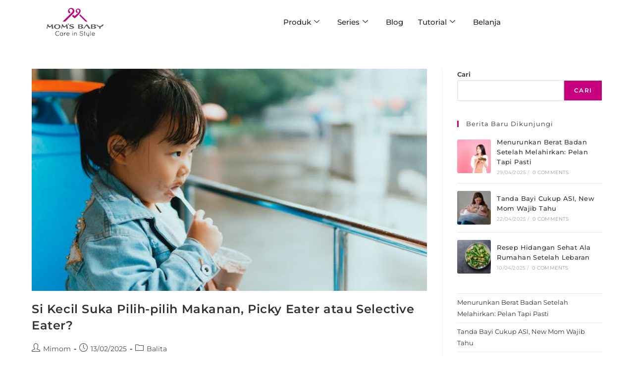

--- FILE ---
content_type: text/html; charset=UTF-8
request_url: https://www.momsbaby.co.id/tag/finger-food/
body_size: 27429
content:
<!DOCTYPE html>
<html class="html" lang="id">
<head>
	<meta charset="UTF-8">
	<link rel="profile" href="https://gmpg.org/xfn/11">

	<meta name='robots' content='noindex, follow' />
<meta name="viewport" content="width=device-width, initial-scale=1">
	<!-- This site is optimized with the Yoast SEO plugin v26.7 - https://yoast.com/wordpress/plugins/seo/ -->
	<title>finger food Arch &#8211; Moms Baby</title>
	<meta property="og:locale" content="id_ID" />
	<meta property="og:type" content="article" />
	<meta property="og:title" content="finger food Arch &#8211; Moms Baby" />
	<meta property="og:url" content="https://www.momsbaby.co.id/tag/finger-food/" />
	<meta property="og:site_name" content="Moms Baby" />
	<meta name="twitter:card" content="summary_large_image" />
	<script type="application/ld+json" class="yoast-schema-graph">{"@context":"https://schema.org","@graph":[{"@type":"CollectionPage","@id":"https://www.momsbaby.co.id/tag/finger-food/","url":"https://www.momsbaby.co.id/tag/finger-food/","name":"finger food Arch &#8211; Moms Baby","isPartOf":{"@id":"https://www.momsbaby.co.id/#website"},"primaryImageOfPage":{"@id":"https://www.momsbaby.co.id/tag/finger-food/#primaryimage"},"image":{"@id":"https://www.momsbaby.co.id/tag/finger-food/#primaryimage"},"thumbnailUrl":"https://www.momsbaby.co.id/wp-content/uploads/2023/12/pexels-sklei-1482767.jpg","breadcrumb":{"@id":"https://www.momsbaby.co.id/tag/finger-food/#breadcrumb"},"inLanguage":"id"},{"@type":"ImageObject","inLanguage":"id","@id":"https://www.momsbaby.co.id/tag/finger-food/#primaryimage","url":"https://www.momsbaby.co.id/wp-content/uploads/2023/12/pexels-sklei-1482767.jpg","contentUrl":"https://www.momsbaby.co.id/wp-content/uploads/2023/12/pexels-sklei-1482767.jpg","width":640,"height":360,"caption":"picky eater atau selective eater"},{"@type":"BreadcrumbList","@id":"https://www.momsbaby.co.id/tag/finger-food/#breadcrumb","itemListElement":[{"@type":"ListItem","position":1,"name":"Home","item":"https://www.momsbaby.co.id/"},{"@type":"ListItem","position":2,"name":"finger food"}]},{"@type":"WebSite","@id":"https://www.momsbaby.co.id/#website","url":"https://www.momsbaby.co.id/","name":"Moms Baby","description":"Care In Style","publisher":{"@id":"https://www.momsbaby.co.id/#organization"},"potentialAction":[{"@type":"SearchAction","target":{"@type":"EntryPoint","urlTemplate":"https://www.momsbaby.co.id/?s={search_term_string}"},"query-input":{"@type":"PropertyValueSpecification","valueRequired":true,"valueName":"search_term_string"}}],"inLanguage":"id"},{"@type":"Organization","@id":"https://www.momsbaby.co.id/#organization","name":"Moms Baby","url":"https://www.momsbaby.co.id/","logo":{"@type":"ImageObject","inLanguage":"id","@id":"https://www.momsbaby.co.id/#/schema/logo/image/","url":"https://www.momsbaby.co.id/wp-content/uploads/2022/03/1.png","contentUrl":"https://www.momsbaby.co.id/wp-content/uploads/2022/03/1.png","width":124,"height":69,"caption":"Moms Baby"},"image":{"@id":"https://www.momsbaby.co.id/#/schema/logo/image/"},"sameAs":["https://web.facebook.com/momsbabyid/","https://www.instagram.com/momsbabyid/"]}]}</script>
	<!-- / Yoast SEO plugin. -->


<link rel='dns-prefetch' href='//translate.google.com' />
<link rel='dns-prefetch' href='//app.convertful.com' />
<link rel='dns-prefetch' href='//www.googletagmanager.com' />
<link rel='dns-prefetch' href='//fonts.googleapis.com' />
<link rel="alternate" type="application/rss+xml" title="Moms Baby &raquo; Feed" href="https://www.momsbaby.co.id/feed/" />
<link rel="alternate" type="application/rss+xml" title="Moms Baby &raquo; Umpan Komentar" href="https://www.momsbaby.co.id/comments/feed/" />
<link rel="alternate" type="application/rss+xml" title="Moms Baby &raquo; finger food Umpan Tag" href="https://www.momsbaby.co.id/tag/finger-food/feed/" />
<style type="text/css">.brave_popup{display:none}</style><script data-no-optimize="1"> var brave_popup_data = {}; var bravepop_emailValidation=false; var brave_popup_videos = {};  var brave_popup_formData = {};var brave_popup_adminUser = false; var brave_popup_pageInfo = {"type":"tag","pageID":"","singleType":""};  var bravepop_emailSuggestions={};</script><style id='wp-img-auto-sizes-contain-inline-css'>
img:is([sizes=auto i],[sizes^="auto," i]){contain-intrinsic-size:3000px 1500px}
/*# sourceURL=wp-img-auto-sizes-contain-inline-css */
</style>
<link rel='stylesheet' id='elementor-frontend-css' href='https://www.momsbaby.co.id/wp-content/plugins/elementor/assets/css/frontend.min.css?ver=3.34.1' media='all' />
<link rel='stylesheet' id='elementor-post-10897-css' href='https://www.momsbaby.co.id/wp-content/uploads/elementor/css/post-10897.css?ver=1767946590' media='all' />
<style id='wp-emoji-styles-inline-css'>

	img.wp-smiley, img.emoji {
		display: inline !important;
		border: none !important;
		box-shadow: none !important;
		height: 1em !important;
		width: 1em !important;
		margin: 0 0.07em !important;
		vertical-align: -0.1em !important;
		background: none !important;
		padding: 0 !important;
	}
/*# sourceURL=wp-emoji-styles-inline-css */
</style>
<link rel='stylesheet' id='wp-block-library-css' href='https://www.momsbaby.co.id/wp-includes/css/dist/block-library/style.min.css?ver=6.9' media='all' />
<style id='wp-block-library-theme-inline-css'>
.wp-block-audio :where(figcaption){color:#555;font-size:13px;text-align:center}.is-dark-theme .wp-block-audio :where(figcaption){color:#ffffffa6}.wp-block-audio{margin:0 0 1em}.wp-block-code{border:1px solid #ccc;border-radius:4px;font-family:Menlo,Consolas,monaco,monospace;padding:.8em 1em}.wp-block-embed :where(figcaption){color:#555;font-size:13px;text-align:center}.is-dark-theme .wp-block-embed :where(figcaption){color:#ffffffa6}.wp-block-embed{margin:0 0 1em}.blocks-gallery-caption{color:#555;font-size:13px;text-align:center}.is-dark-theme .blocks-gallery-caption{color:#ffffffa6}:root :where(.wp-block-image figcaption){color:#555;font-size:13px;text-align:center}.is-dark-theme :root :where(.wp-block-image figcaption){color:#ffffffa6}.wp-block-image{margin:0 0 1em}.wp-block-pullquote{border-bottom:4px solid;border-top:4px solid;color:currentColor;margin-bottom:1.75em}.wp-block-pullquote :where(cite),.wp-block-pullquote :where(footer),.wp-block-pullquote__citation{color:currentColor;font-size:.8125em;font-style:normal;text-transform:uppercase}.wp-block-quote{border-left:.25em solid;margin:0 0 1.75em;padding-left:1em}.wp-block-quote cite,.wp-block-quote footer{color:currentColor;font-size:.8125em;font-style:normal;position:relative}.wp-block-quote:where(.has-text-align-right){border-left:none;border-right:.25em solid;padding-left:0;padding-right:1em}.wp-block-quote:where(.has-text-align-center){border:none;padding-left:0}.wp-block-quote.is-large,.wp-block-quote.is-style-large,.wp-block-quote:where(.is-style-plain){border:none}.wp-block-search .wp-block-search__label{font-weight:700}.wp-block-search__button{border:1px solid #ccc;padding:.375em .625em}:where(.wp-block-group.has-background){padding:1.25em 2.375em}.wp-block-separator.has-css-opacity{opacity:.4}.wp-block-separator{border:none;border-bottom:2px solid;margin-left:auto;margin-right:auto}.wp-block-separator.has-alpha-channel-opacity{opacity:1}.wp-block-separator:not(.is-style-wide):not(.is-style-dots){width:100px}.wp-block-separator.has-background:not(.is-style-dots){border-bottom:none;height:1px}.wp-block-separator.has-background:not(.is-style-wide):not(.is-style-dots){height:2px}.wp-block-table{margin:0 0 1em}.wp-block-table td,.wp-block-table th{word-break:normal}.wp-block-table :where(figcaption){color:#555;font-size:13px;text-align:center}.is-dark-theme .wp-block-table :where(figcaption){color:#ffffffa6}.wp-block-video :where(figcaption){color:#555;font-size:13px;text-align:center}.is-dark-theme .wp-block-video :where(figcaption){color:#ffffffa6}.wp-block-video{margin:0 0 1em}:root :where(.wp-block-template-part.has-background){margin-bottom:0;margin-top:0;padding:1.25em 2.375em}
/*# sourceURL=/wp-includes/css/dist/block-library/theme.min.css */
</style>
<style id='classic-theme-styles-inline-css'>
/*! This file is auto-generated */
.wp-block-button__link{color:#fff;background-color:#32373c;border-radius:9999px;box-shadow:none;text-decoration:none;padding:calc(.667em + 2px) calc(1.333em + 2px);font-size:1.125em}.wp-block-file__button{background:#32373c;color:#fff;text-decoration:none}
/*# sourceURL=/wp-includes/css/classic-themes.min.css */
</style>
<style id='global-styles-inline-css'>
:root{--wp--preset--aspect-ratio--square: 1;--wp--preset--aspect-ratio--4-3: 4/3;--wp--preset--aspect-ratio--3-4: 3/4;--wp--preset--aspect-ratio--3-2: 3/2;--wp--preset--aspect-ratio--2-3: 2/3;--wp--preset--aspect-ratio--16-9: 16/9;--wp--preset--aspect-ratio--9-16: 9/16;--wp--preset--color--black: #000000;--wp--preset--color--cyan-bluish-gray: #abb8c3;--wp--preset--color--white: #ffffff;--wp--preset--color--pale-pink: #f78da7;--wp--preset--color--vivid-red: #cf2e2e;--wp--preset--color--luminous-vivid-orange: #ff6900;--wp--preset--color--luminous-vivid-amber: #fcb900;--wp--preset--color--light-green-cyan: #7bdcb5;--wp--preset--color--vivid-green-cyan: #00d084;--wp--preset--color--pale-cyan-blue: #8ed1fc;--wp--preset--color--vivid-cyan-blue: #0693e3;--wp--preset--color--vivid-purple: #9b51e0;--wp--preset--gradient--vivid-cyan-blue-to-vivid-purple: linear-gradient(135deg,rgb(6,147,227) 0%,rgb(155,81,224) 100%);--wp--preset--gradient--light-green-cyan-to-vivid-green-cyan: linear-gradient(135deg,rgb(122,220,180) 0%,rgb(0,208,130) 100%);--wp--preset--gradient--luminous-vivid-amber-to-luminous-vivid-orange: linear-gradient(135deg,rgb(252,185,0) 0%,rgb(255,105,0) 100%);--wp--preset--gradient--luminous-vivid-orange-to-vivid-red: linear-gradient(135deg,rgb(255,105,0) 0%,rgb(207,46,46) 100%);--wp--preset--gradient--very-light-gray-to-cyan-bluish-gray: linear-gradient(135deg,rgb(238,238,238) 0%,rgb(169,184,195) 100%);--wp--preset--gradient--cool-to-warm-spectrum: linear-gradient(135deg,rgb(74,234,220) 0%,rgb(151,120,209) 20%,rgb(207,42,186) 40%,rgb(238,44,130) 60%,rgb(251,105,98) 80%,rgb(254,248,76) 100%);--wp--preset--gradient--blush-light-purple: linear-gradient(135deg,rgb(255,206,236) 0%,rgb(152,150,240) 100%);--wp--preset--gradient--blush-bordeaux: linear-gradient(135deg,rgb(254,205,165) 0%,rgb(254,45,45) 50%,rgb(107,0,62) 100%);--wp--preset--gradient--luminous-dusk: linear-gradient(135deg,rgb(255,203,112) 0%,rgb(199,81,192) 50%,rgb(65,88,208) 100%);--wp--preset--gradient--pale-ocean: linear-gradient(135deg,rgb(255,245,203) 0%,rgb(182,227,212) 50%,rgb(51,167,181) 100%);--wp--preset--gradient--electric-grass: linear-gradient(135deg,rgb(202,248,128) 0%,rgb(113,206,126) 100%);--wp--preset--gradient--midnight: linear-gradient(135deg,rgb(2,3,129) 0%,rgb(40,116,252) 100%);--wp--preset--font-size--small: 13px;--wp--preset--font-size--medium: 20px;--wp--preset--font-size--large: 36px;--wp--preset--font-size--x-large: 42px;--wp--preset--spacing--20: 0.44rem;--wp--preset--spacing--30: 0.67rem;--wp--preset--spacing--40: 1rem;--wp--preset--spacing--50: 1.5rem;--wp--preset--spacing--60: 2.25rem;--wp--preset--spacing--70: 3.38rem;--wp--preset--spacing--80: 5.06rem;--wp--preset--shadow--natural: 6px 6px 9px rgba(0, 0, 0, 0.2);--wp--preset--shadow--deep: 12px 12px 50px rgba(0, 0, 0, 0.4);--wp--preset--shadow--sharp: 6px 6px 0px rgba(0, 0, 0, 0.2);--wp--preset--shadow--outlined: 6px 6px 0px -3px rgb(255, 255, 255), 6px 6px rgb(0, 0, 0);--wp--preset--shadow--crisp: 6px 6px 0px rgb(0, 0, 0);}:where(.is-layout-flex){gap: 0.5em;}:where(.is-layout-grid){gap: 0.5em;}body .is-layout-flex{display: flex;}.is-layout-flex{flex-wrap: wrap;align-items: center;}.is-layout-flex > :is(*, div){margin: 0;}body .is-layout-grid{display: grid;}.is-layout-grid > :is(*, div){margin: 0;}:where(.wp-block-columns.is-layout-flex){gap: 2em;}:where(.wp-block-columns.is-layout-grid){gap: 2em;}:where(.wp-block-post-template.is-layout-flex){gap: 1.25em;}:where(.wp-block-post-template.is-layout-grid){gap: 1.25em;}.has-black-color{color: var(--wp--preset--color--black) !important;}.has-cyan-bluish-gray-color{color: var(--wp--preset--color--cyan-bluish-gray) !important;}.has-white-color{color: var(--wp--preset--color--white) !important;}.has-pale-pink-color{color: var(--wp--preset--color--pale-pink) !important;}.has-vivid-red-color{color: var(--wp--preset--color--vivid-red) !important;}.has-luminous-vivid-orange-color{color: var(--wp--preset--color--luminous-vivid-orange) !important;}.has-luminous-vivid-amber-color{color: var(--wp--preset--color--luminous-vivid-amber) !important;}.has-light-green-cyan-color{color: var(--wp--preset--color--light-green-cyan) !important;}.has-vivid-green-cyan-color{color: var(--wp--preset--color--vivid-green-cyan) !important;}.has-pale-cyan-blue-color{color: var(--wp--preset--color--pale-cyan-blue) !important;}.has-vivid-cyan-blue-color{color: var(--wp--preset--color--vivid-cyan-blue) !important;}.has-vivid-purple-color{color: var(--wp--preset--color--vivid-purple) !important;}.has-black-background-color{background-color: var(--wp--preset--color--black) !important;}.has-cyan-bluish-gray-background-color{background-color: var(--wp--preset--color--cyan-bluish-gray) !important;}.has-white-background-color{background-color: var(--wp--preset--color--white) !important;}.has-pale-pink-background-color{background-color: var(--wp--preset--color--pale-pink) !important;}.has-vivid-red-background-color{background-color: var(--wp--preset--color--vivid-red) !important;}.has-luminous-vivid-orange-background-color{background-color: var(--wp--preset--color--luminous-vivid-orange) !important;}.has-luminous-vivid-amber-background-color{background-color: var(--wp--preset--color--luminous-vivid-amber) !important;}.has-light-green-cyan-background-color{background-color: var(--wp--preset--color--light-green-cyan) !important;}.has-vivid-green-cyan-background-color{background-color: var(--wp--preset--color--vivid-green-cyan) !important;}.has-pale-cyan-blue-background-color{background-color: var(--wp--preset--color--pale-cyan-blue) !important;}.has-vivid-cyan-blue-background-color{background-color: var(--wp--preset--color--vivid-cyan-blue) !important;}.has-vivid-purple-background-color{background-color: var(--wp--preset--color--vivid-purple) !important;}.has-black-border-color{border-color: var(--wp--preset--color--black) !important;}.has-cyan-bluish-gray-border-color{border-color: var(--wp--preset--color--cyan-bluish-gray) !important;}.has-white-border-color{border-color: var(--wp--preset--color--white) !important;}.has-pale-pink-border-color{border-color: var(--wp--preset--color--pale-pink) !important;}.has-vivid-red-border-color{border-color: var(--wp--preset--color--vivid-red) !important;}.has-luminous-vivid-orange-border-color{border-color: var(--wp--preset--color--luminous-vivid-orange) !important;}.has-luminous-vivid-amber-border-color{border-color: var(--wp--preset--color--luminous-vivid-amber) !important;}.has-light-green-cyan-border-color{border-color: var(--wp--preset--color--light-green-cyan) !important;}.has-vivid-green-cyan-border-color{border-color: var(--wp--preset--color--vivid-green-cyan) !important;}.has-pale-cyan-blue-border-color{border-color: var(--wp--preset--color--pale-cyan-blue) !important;}.has-vivid-cyan-blue-border-color{border-color: var(--wp--preset--color--vivid-cyan-blue) !important;}.has-vivid-purple-border-color{border-color: var(--wp--preset--color--vivid-purple) !important;}.has-vivid-cyan-blue-to-vivid-purple-gradient-background{background: var(--wp--preset--gradient--vivid-cyan-blue-to-vivid-purple) !important;}.has-light-green-cyan-to-vivid-green-cyan-gradient-background{background: var(--wp--preset--gradient--light-green-cyan-to-vivid-green-cyan) !important;}.has-luminous-vivid-amber-to-luminous-vivid-orange-gradient-background{background: var(--wp--preset--gradient--luminous-vivid-amber-to-luminous-vivid-orange) !important;}.has-luminous-vivid-orange-to-vivid-red-gradient-background{background: var(--wp--preset--gradient--luminous-vivid-orange-to-vivid-red) !important;}.has-very-light-gray-to-cyan-bluish-gray-gradient-background{background: var(--wp--preset--gradient--very-light-gray-to-cyan-bluish-gray) !important;}.has-cool-to-warm-spectrum-gradient-background{background: var(--wp--preset--gradient--cool-to-warm-spectrum) !important;}.has-blush-light-purple-gradient-background{background: var(--wp--preset--gradient--blush-light-purple) !important;}.has-blush-bordeaux-gradient-background{background: var(--wp--preset--gradient--blush-bordeaux) !important;}.has-luminous-dusk-gradient-background{background: var(--wp--preset--gradient--luminous-dusk) !important;}.has-pale-ocean-gradient-background{background: var(--wp--preset--gradient--pale-ocean) !important;}.has-electric-grass-gradient-background{background: var(--wp--preset--gradient--electric-grass) !important;}.has-midnight-gradient-background{background: var(--wp--preset--gradient--midnight) !important;}.has-small-font-size{font-size: var(--wp--preset--font-size--small) !important;}.has-medium-font-size{font-size: var(--wp--preset--font-size--medium) !important;}.has-large-font-size{font-size: var(--wp--preset--font-size--large) !important;}.has-x-large-font-size{font-size: var(--wp--preset--font-size--x-large) !important;}
:where(.wp-block-post-template.is-layout-flex){gap: 1.25em;}:where(.wp-block-post-template.is-layout-grid){gap: 1.25em;}
:where(.wp-block-term-template.is-layout-flex){gap: 1.25em;}:where(.wp-block-term-template.is-layout-grid){gap: 1.25em;}
:where(.wp-block-columns.is-layout-flex){gap: 2em;}:where(.wp-block-columns.is-layout-grid){gap: 2em;}
:root :where(.wp-block-pullquote){font-size: 1.5em;line-height: 1.6;}
/*# sourceURL=global-styles-inline-css */
</style>
<link rel='stylesheet' id='google-language-translator-css' href='https://www.momsbaby.co.id/wp-content/plugins/google-language-translator/css/style.css?ver=6.0.20' media='' />
<style id='woocommerce-inline-inline-css'>
.woocommerce form .form-row .required { visibility: visible; }
/*# sourceURL=woocommerce-inline-inline-css */
</style>
<link rel='stylesheet' id='dgwt-wcas-style-css' href='https://www.momsbaby.co.id/wp-content/plugins/ajax-search-for-woocommerce/assets/css/style.min.css?ver=1.32.2' media='all' />
<link rel='stylesheet' id='oceanwp-woo-mini-cart-css' href='https://www.momsbaby.co.id/wp-content/themes/oceanwp/assets/css/woo/woo-mini-cart.min.css?ver=6.9' media='all' />
<link rel='stylesheet' id='font-awesome-css' href='https://www.momsbaby.co.id/wp-content/themes/oceanwp/assets/fonts/fontawesome/css/all.min.css?ver=6.7.2' media='all' />
<link rel='stylesheet' id='simple-line-icons-css' href='https://www.momsbaby.co.id/wp-content/themes/oceanwp/assets/css/third/simple-line-icons.min.css?ver=2.4.0' media='all' />
<link rel='stylesheet' id='oceanwp-style-css' href='https://www.momsbaby.co.id/wp-content/themes/oceanwp/assets/css/style.min.css?ver=4.1.4' media='all' />
<link rel='stylesheet' id='oceanwp-google-font-montserrat-css' href='//fonts.googleapis.com/css?family=Montserrat%3A100%2C200%2C300%2C400%2C500%2C600%2C700%2C800%2C900%2C100i%2C200i%2C300i%2C400i%2C500i%2C600i%2C700i%2C800i%2C900i&#038;subset=latin&#038;display=swap&#038;ver=6.9' media='all' />
<link rel='stylesheet' id='oceanwp-google-font-montserrat-alternates-css' href='//fonts.googleapis.com/css?family=Montserrat+Alternates%3A100%2C200%2C300%2C400%2C500%2C600%2C700%2C800%2C900%2C100i%2C200i%2C300i%2C400i%2C500i%2C600i%2C700i%2C800i%2C900i&#038;subset=latin&#038;display=swap&#038;ver=6.9' media='all' />
<link rel='stylesheet' id='pwb-styles-frontend-css' href='https://www.momsbaby.co.id/wp-content/plugins/perfect-woocommerce-brands/build/frontend/css/style.css?ver=3.6.8' media='all' />
<link rel='stylesheet' id='sticky-header-oceanwp-style-css' href='https://www.momsbaby.co.id/wp-content/plugins/sticky-header-oceanwp//style.css?ver=6.9' media='all' />
<link rel='stylesheet' id='oceanwp-woocommerce-css' href='https://www.momsbaby.co.id/wp-content/themes/oceanwp/assets/css/woo/woocommerce.min.css?ver=6.9' media='all' />
<link rel='stylesheet' id='oceanwp-woo-star-font-css' href='https://www.momsbaby.co.id/wp-content/themes/oceanwp/assets/css/woo/woo-star-font.min.css?ver=6.9' media='all' />
<link rel='stylesheet' id='oceanwp-woo-quick-view-css' href='https://www.momsbaby.co.id/wp-content/themes/oceanwp/assets/css/woo/woo-quick-view.min.css?ver=6.9' media='all' />
<link rel='stylesheet' id='ekit-widget-styles-css' href='https://www.momsbaby.co.id/wp-content/plugins/elementskit-lite/widgets/init/assets/css/widget-styles.css?ver=3.7.8' media='all' />
<link rel='stylesheet' id='ekit-responsive-css' href='https://www.momsbaby.co.id/wp-content/plugins/elementskit-lite/widgets/init/assets/css/responsive.css?ver=3.7.8' media='all' />
<link rel='stylesheet' id='oe-widgets-style-css' href='https://www.momsbaby.co.id/wp-content/plugins/ocean-extra/assets/css/widgets.css?ver=6.9' media='all' />
<script type="text/template" id="tmpl-variation-template">
	<div class="woocommerce-variation-description">{{{ data.variation.variation_description }}}</div>
	<div class="woocommerce-variation-price">{{{ data.variation.price_html }}}</div>
	<div class="woocommerce-variation-availability">{{{ data.variation.availability_html }}}</div>
</script>
<script type="text/template" id="tmpl-unavailable-variation-template">
	<p role="alert">Maaf, produk ini tidak tersedia. Silakan pilih kombinasi yang berbeda.</p>
</script>
<script src="https://www.momsbaby.co.id/wp-includes/js/jquery/jquery.min.js?ver=3.7.1" id="jquery-core-js"></script>
<script src="https://www.momsbaby.co.id/wp-includes/js/jquery/jquery-migrate.min.js?ver=3.4.1" id="jquery-migrate-js"></script>
<script src="https://www.momsbaby.co.id/wp-content/plugins/woocommerce/assets/js/jquery-blockui/jquery.blockUI.min.js?ver=2.7.0-wc.10.4.3" id="wc-jquery-blockui-js" data-wp-strategy="defer"></script>
<script src="https://www.momsbaby.co.id/wp-content/plugins/woocommerce/assets/js/js-cookie/js.cookie.min.js?ver=2.1.4-wc.10.4.3" id="wc-js-cookie-js" data-wp-strategy="defer"></script>
<script src="https://www.momsbaby.co.id/wp-content/plugins/sticky-header-oceanwp//main.js?ver=1.0.0" id="sticky-header-oceanwp-js"></script>

<!-- Potongan tag Google (gtag.js) ditambahkan oleh Site Kit -->
<!-- Snippet Google Analytics telah ditambahkan oleh Site Kit -->
<script src="https://www.googletagmanager.com/gtag/js?id=GT-T5JVS78Z" id="google_gtagjs-js" async></script>
<script id="google_gtagjs-js-after">
window.dataLayer = window.dataLayer || [];function gtag(){dataLayer.push(arguments);}
gtag("set","linker",{"domains":["www.momsbaby.co.id"]});
gtag("js", new Date());
gtag("set", "developer_id.dZTNiMT", true);
gtag("config", "GT-T5JVS78Z");
 window._googlesitekit = window._googlesitekit || {}; window._googlesitekit.throttledEvents = []; window._googlesitekit.gtagEvent = (name, data) => { var key = JSON.stringify( { name, data } ); if ( !! window._googlesitekit.throttledEvents[ key ] ) { return; } window._googlesitekit.throttledEvents[ key ] = true; setTimeout( () => { delete window._googlesitekit.throttledEvents[ key ]; }, 5 ); gtag( "event", name, { ...data, event_source: "site-kit" } ); }; 
//# sourceURL=google_gtagjs-js-after
</script>
<script src="https://www.momsbaby.co.id/wp-includes/js/underscore.min.js?ver=1.13.7" id="underscore-js"></script>
<script id="wp-util-js-extra">
var _wpUtilSettings = {"ajax":{"url":"/wp-admin/admin-ajax.php"}};
//# sourceURL=wp-util-js-extra
</script>
<script src="https://www.momsbaby.co.id/wp-includes/js/wp-util.min.js?ver=6.9" id="wp-util-js"></script>
<script id="wc-add-to-cart-variation-js-extra">
var wc_add_to_cart_variation_params = {"wc_ajax_url":"/?wc-ajax=%%endpoint%%&elementor_page_id=228","i18n_no_matching_variations_text":"Maaf, tidak ada produk yang cocok dengan pilihan Anda. Silakan pilih kombinasi yang berbeda.","i18n_make_a_selection_text":"Silakan pilih beberapa pilihan produk sebelum menambahkan produk ini ke troli kamu.","i18n_unavailable_text":"Maaf, produk ini tidak tersedia. Silakan pilih kombinasi yang berbeda.","i18n_reset_alert_text":"Pilihan telah diatur ulang. Silakan pilih beberapa pilihan produk sebelum menambahkan produk ini ke keranjang."};
//# sourceURL=wc-add-to-cart-variation-js-extra
</script>
<script src="https://www.momsbaby.co.id/wp-content/plugins/woocommerce/assets/js/frontend/add-to-cart-variation.min.js?ver=10.4.3" id="wc-add-to-cart-variation-js" defer data-wp-strategy="defer"></script>
<script src="https://www.momsbaby.co.id/wp-content/plugins/woocommerce/assets/js/flexslider/jquery.flexslider.min.js?ver=2.7.2-wc.10.4.3" id="wc-flexslider-js" defer data-wp-strategy="defer"></script>
<script id="wc-cart-fragments-js-extra">
var wc_cart_fragments_params = {"ajax_url":"/wp-admin/admin-ajax.php","wc_ajax_url":"/?wc-ajax=%%endpoint%%&elementor_page_id=228","cart_hash_key":"wc_cart_hash_e78d94867065b0bd65d7b661526dd197","fragment_name":"wc_fragments_e78d94867065b0bd65d7b661526dd197","request_timeout":"5000"};
//# sourceURL=wc-cart-fragments-js-extra
</script>
<script src="https://www.momsbaby.co.id/wp-content/plugins/woocommerce/assets/js/frontend/cart-fragments.min.js?ver=10.4.3" id="wc-cart-fragments-js" defer data-wp-strategy="defer"></script>
<link rel="https://api.w.org/" href="https://www.momsbaby.co.id/wp-json/" /><link rel="alternate" title="JSON" type="application/json" href="https://www.momsbaby.co.id/wp-json/wp/v2/tags/228" /><link rel="EditURI" type="application/rsd+xml" title="RSD" href="https://www.momsbaby.co.id/xmlrpc.php?rsd" />
<meta name="generator" content="WordPress 6.9" />
<meta name="generator" content="WooCommerce 10.4.3" />
<style>p.hello{font-size:12px;color:darkgray;}#google_language_translator,#flags{text-align:left;}#google_language_translator{clear:both;}#flags{width:165px;}#flags a{display:inline-block;margin-right:2px;}#google_language_translator a{display:none!important;}div.skiptranslate.goog-te-gadget{display:inline!important;}.goog-te-gadget{color:transparent!important;}.goog-te-gadget{font-size:0px!important;}.goog-branding{display:none;}.goog-tooltip{display: none!important;}.goog-tooltip:hover{display: none!important;}.goog-text-highlight{background-color:transparent!important;border:none!important;box-shadow:none!important;}#google_language_translator{display:none;}#google_language_translator select.goog-te-combo{color:#32373c;}div.skiptranslate{display:none!important;}body{top:0px!important;}#goog-gt-{display:none!important;}font font{background-color:transparent!important;box-shadow:none!important;position:initial!important;}#glt-translate-trigger{left:20px;right:auto;}#glt-translate-trigger > span{color:#ffffff;}#glt-translate-trigger{background:#f89406;}.goog-te-gadget .goog-te-combo{width:100%;}</style><meta name="generator" content="Site Kit by Google 1.168.0" /><!-- This code is added by Analytify (8.0.1) https://analytify.io/ !-->
			<script>
				(function(i,s,o,g,r,a,m){i['GoogleAnalyticsObject']=r;i[r]=i[r]||function(){
					(i[r].q=i[r].q||[]).push(arguments)},i[r].l=1*new Date();a=s.createElement(o),
					m=s.getElementsByTagName(o)[0];a.async=1;a.src=g;m.parentNode.insertBefore(a,m)
				})

				(window,document,'script','//www.google-analytics.com/analytics.js','ga');
				
					ga('create', 'G-7Q07QNSXEZ', 'auto');ga('require', 'displayfeatures');ga('send', 'pageview');
			</script>

			<!-- This code is added by Analytify (8.0.1) !-->		<style>
			.dgwt-wcas-ico-magnifier,.dgwt-wcas-ico-magnifier-handler{max-width:20px}.dgwt-wcas-search-wrapp{max-width:600px}		</style>
			<noscript><style>.woocommerce-product-gallery{ opacity: 1 !important; }</style></noscript>
	<meta name="generator" content="Elementor 3.34.1; features: additional_custom_breakpoints; settings: css_print_method-external, google_font-enabled, font_display-auto">
<script>var sticky_header_style = "";</script>			<style>
				.e-con.e-parent:nth-of-type(n+4):not(.e-lazyloaded):not(.e-no-lazyload),
				.e-con.e-parent:nth-of-type(n+4):not(.e-lazyloaded):not(.e-no-lazyload) * {
					background-image: none !important;
				}
				@media screen and (max-height: 1024px) {
					.e-con.e-parent:nth-of-type(n+3):not(.e-lazyloaded):not(.e-no-lazyload),
					.e-con.e-parent:nth-of-type(n+3):not(.e-lazyloaded):not(.e-no-lazyload) * {
						background-image: none !important;
					}
				}
				@media screen and (max-height: 640px) {
					.e-con.e-parent:nth-of-type(n+2):not(.e-lazyloaded):not(.e-no-lazyload),
					.e-con.e-parent:nth-of-type(n+2):not(.e-lazyloaded):not(.e-no-lazyload) * {
						background-image: none !important;
					}
				}
			</style>
			<link rel="icon" href="https://www.momsbaby.co.id/wp-content/uploads/2022/03/mb-64x64.jpg" sizes="32x32" />
<link rel="icon" href="https://www.momsbaby.co.id/wp-content/uploads/2022/03/mb.jpg" sizes="192x192" />
<link rel="apple-touch-icon" href="https://www.momsbaby.co.id/wp-content/uploads/2022/03/mb.jpg" />
<meta name="msapplication-TileImage" content="https://www.momsbaby.co.id/wp-content/uploads/2022/03/mb.jpg" />
		<style id="wp-custom-css">
			.wcmenucart-count{display:none}.wpce_title{display:none}.wpce_content{display:none}.menu{text-align:center}#ocean_social-3{text-align:center}#wpcf7-f8353-o1{text-align:center}.dgwt-wcas-search-form{margin-top :15px !important}.woocommerce-loop-product__title{text-align:center !important;display:-webkit-box;-webkit-box-orient:vertical;-webkit-line-clamp:2;height:60px;overflow:hidden}.woocommerce-pagination{text-align:center}.woocommerce-ordering{display:none}.woocommerce ul.products li.product li.title h2,.woocommerce ul.products li.product li.title a{display:-webkit-box;-webkit-box-orient:vertical;-webkit-line-clamp:4;height:40px;overflow:hidden}.yikes-mailchimp-container-1{text-align:center}.yikes-easy-mc-email{text-align:center}		</style>
		<!-- OceanWP CSS -->
<style type="text/css">
/* Colors */.woocommerce-MyAccount-navigation ul li a:before,.woocommerce-checkout .woocommerce-info a,.woocommerce-checkout #payment ul.payment_methods .wc_payment_method>input[type=radio]:first-child:checked+label:before,.woocommerce-checkout #payment .payment_method_paypal .about_paypal,.woocommerce ul.products li.product li.category a:hover,.woocommerce ul.products li.product .button:hover,.woocommerce ul.products li.product .product-inner .added_to_cart:hover,.product_meta .posted_in a:hover,.product_meta .tagged_as a:hover,.woocommerce div.product .woocommerce-tabs ul.tabs li a:hover,.woocommerce div.product .woocommerce-tabs ul.tabs li.active a,.woocommerce .oceanwp-grid-list a.active,.woocommerce .oceanwp-grid-list a:hover,.woocommerce .oceanwp-off-canvas-filter:hover,.widget_shopping_cart ul.cart_list li .owp-grid-wrap .owp-grid a.remove:hover,.widget_product_categories li a:hover ~ .count,.widget_layered_nav li a:hover ~ .count,.woocommerce ul.products li.product:not(.product-category) .woo-entry-buttons li a:hover,a:hover,a.light:hover,.theme-heading .text::before,.theme-heading .text::after,#top-bar-content >a:hover,#top-bar-social li.oceanwp-email a:hover,#site-navigation-wrap .dropdown-menu >li >a:hover,#site-header.medium-header #medium-searchform button:hover,.oceanwp-mobile-menu-icon a:hover,.blog-entry.post .blog-entry-header .entry-title a:hover,.blog-entry.post .blog-entry-readmore a:hover,.blog-entry.thumbnail-entry .blog-entry-category a,ul.meta li a:hover,.dropcap,.single nav.post-navigation .nav-links .title,body .related-post-title a:hover,body #wp-calendar caption,body .contact-info-widget.default i,body .contact-info-widget.big-icons i,body .custom-links-widget .oceanwp-custom-links li a:hover,body .custom-links-widget .oceanwp-custom-links li a:hover:before,body .posts-thumbnails-widget li a:hover,body .social-widget li.oceanwp-email a:hover,.comment-author .comment-meta .comment-reply-link,#respond #cancel-comment-reply-link:hover,#footer-widgets .footer-box a:hover,#footer-bottom a:hover,#footer-bottom #footer-bottom-menu a:hover,.sidr a:hover,.sidr-class-dropdown-toggle:hover,.sidr-class-menu-item-has-children.active >a,.sidr-class-menu-item-has-children.active >a >.sidr-class-dropdown-toggle,input[type=checkbox]:checked:before{color:#c7007d}.woocommerce .oceanwp-grid-list a.active .owp-icon use,.woocommerce .oceanwp-grid-list a:hover .owp-icon use,.single nav.post-navigation .nav-links .title .owp-icon use,.blog-entry.post .blog-entry-readmore a:hover .owp-icon use,body .contact-info-widget.default .owp-icon use,body .contact-info-widget.big-icons .owp-icon use{stroke:#c7007d}.woocommerce div.product div.images .open-image,.wcmenucart-details.count,.woocommerce-message a,.woocommerce-error a,.woocommerce-info a,.woocommerce .widget_price_filter .ui-slider .ui-slider-handle,.woocommerce .widget_price_filter .ui-slider .ui-slider-range,.owp-product-nav li a.owp-nav-link:hover,.woocommerce div.product.owp-tabs-layout-vertical .woocommerce-tabs ul.tabs li a:after,.woocommerce .widget_product_categories li.current-cat >a ~ .count,.woocommerce .widget_product_categories li.current-cat >a:before,.woocommerce .widget_layered_nav li.chosen a ~ .count,.woocommerce .widget_layered_nav li.chosen a:before,#owp-checkout-timeline .active .timeline-wrapper,.bag-style:hover .wcmenucart-cart-icon .wcmenucart-count,.show-cart .wcmenucart-cart-icon .wcmenucart-count,.woocommerce ul.products li.product:not(.product-category) .image-wrap .button,input[type="button"],input[type="reset"],input[type="submit"],button[type="submit"],.button,#site-navigation-wrap .dropdown-menu >li.btn >a >span,.thumbnail:hover i,.thumbnail:hover .link-post-svg-icon,.post-quote-content,.omw-modal .omw-close-modal,body .contact-info-widget.big-icons li:hover i,body .contact-info-widget.big-icons li:hover .owp-icon,body div.wpforms-container-full .wpforms-form input[type=submit],body div.wpforms-container-full .wpforms-form button[type=submit],body div.wpforms-container-full .wpforms-form .wpforms-page-button,.woocommerce-cart .wp-element-button,.woocommerce-checkout .wp-element-button,.wp-block-button__link{background-color:#c7007d}.current-shop-items-dropdown{border-top-color:#c7007d}.woocommerce div.product .woocommerce-tabs ul.tabs li.active a{border-bottom-color:#c7007d}.wcmenucart-details.count:before{border-color:#c7007d}.woocommerce ul.products li.product .button:hover{border-color:#c7007d}.woocommerce ul.products li.product .product-inner .added_to_cart:hover{border-color:#c7007d}.woocommerce div.product .woocommerce-tabs ul.tabs li.active a{border-color:#c7007d}.woocommerce .oceanwp-grid-list a.active{border-color:#c7007d}.woocommerce .oceanwp-grid-list a:hover{border-color:#c7007d}.woocommerce .oceanwp-off-canvas-filter:hover{border-color:#c7007d}.owp-product-nav li a.owp-nav-link:hover{border-color:#c7007d}.widget_shopping_cart_content .buttons .button:first-child:hover{border-color:#c7007d}.widget_shopping_cart ul.cart_list li .owp-grid-wrap .owp-grid a.remove:hover{border-color:#c7007d}.widget_product_categories li a:hover ~ .count{border-color:#c7007d}.woocommerce .widget_product_categories li.current-cat >a ~ .count{border-color:#c7007d}.woocommerce .widget_product_categories li.current-cat >a:before{border-color:#c7007d}.widget_layered_nav li a:hover ~ .count{border-color:#c7007d}.woocommerce .widget_layered_nav li.chosen a ~ .count{border-color:#c7007d}.woocommerce .widget_layered_nav li.chosen a:before{border-color:#c7007d}#owp-checkout-timeline.arrow .active .timeline-wrapper:before{border-top-color:#c7007d;border-bottom-color:#c7007d}#owp-checkout-timeline.arrow .active .timeline-wrapper:after{border-left-color:#c7007d;border-right-color:#c7007d}.bag-style:hover .wcmenucart-cart-icon .wcmenucart-count{border-color:#c7007d}.bag-style:hover .wcmenucart-cart-icon .wcmenucart-count:after{border-color:#c7007d}.show-cart .wcmenucart-cart-icon .wcmenucart-count{border-color:#c7007d}.show-cart .wcmenucart-cart-icon .wcmenucart-count:after{border-color:#c7007d}.woocommerce ul.products li.product:not(.product-category) .woo-product-gallery .active a{border-color:#c7007d}.woocommerce ul.products li.product:not(.product-category) .woo-product-gallery a:hover{border-color:#c7007d}.widget-title{border-color:#c7007d}blockquote{border-color:#c7007d}.wp-block-quote{border-color:#c7007d}#searchform-dropdown{border-color:#c7007d}.dropdown-menu .sub-menu{border-color:#c7007d}.blog-entry.large-entry .blog-entry-readmore a:hover{border-color:#c7007d}.oceanwp-newsletter-form-wrap input[type="email"]:focus{border-color:#c7007d}.social-widget li.oceanwp-email a:hover{border-color:#c7007d}#respond #cancel-comment-reply-link:hover{border-color:#c7007d}body .contact-info-widget.big-icons li:hover i{border-color:#c7007d}body .contact-info-widget.big-icons li:hover .owp-icon{border-color:#c7007d}#footer-widgets .oceanwp-newsletter-form-wrap input[type="email"]:focus{border-color:#c7007d}body .theme-button,body input[type="submit"],body button[type="submit"],body button,body .button,body div.wpforms-container-full .wpforms-form input[type=submit],body div.wpforms-container-full .wpforms-form button[type=submit],body div.wpforms-container-full .wpforms-form .wpforms-page-button,.woocommerce-cart .wp-element-button,.woocommerce-checkout .wp-element-button,.wp-block-button__link{border-color:#ffffff}body .theme-button:hover,body input[type="submit"]:hover,body button[type="submit"]:hover,body button:hover,body .button:hover,body div.wpforms-container-full .wpforms-form input[type=submit]:hover,body div.wpforms-container-full .wpforms-form input[type=submit]:active,body div.wpforms-container-full .wpforms-form button[type=submit]:hover,body div.wpforms-container-full .wpforms-form button[type=submit]:active,body div.wpforms-container-full .wpforms-form .wpforms-page-button:hover,body div.wpforms-container-full .wpforms-form .wpforms-page-button:active,.woocommerce-cart .wp-element-button:hover,.woocommerce-checkout .wp-element-button:hover,.wp-block-button__link:hover{border-color:#ffffff}/* OceanWP Style Settings CSS */.theme-button,input[type="submit"],button[type="submit"],button,.button,body div.wpforms-container-full .wpforms-form input[type=submit],body div.wpforms-container-full .wpforms-form button[type=submit],body div.wpforms-container-full .wpforms-form .wpforms-page-button{border-style:solid}.theme-button,input[type="submit"],button[type="submit"],button,.button,body div.wpforms-container-full .wpforms-form input[type=submit],body div.wpforms-container-full .wpforms-form button[type=submit],body div.wpforms-container-full .wpforms-form .wpforms-page-button{border-width:1px}form input[type="text"],form input[type="password"],form input[type="email"],form input[type="url"],form input[type="date"],form input[type="month"],form input[type="time"],form input[type="datetime"],form input[type="datetime-local"],form input[type="week"],form input[type="number"],form input[type="search"],form input[type="tel"],form input[type="color"],form select,form textarea,.woocommerce .woocommerce-checkout .select2-container--default .select2-selection--single{border-style:solid}body div.wpforms-container-full .wpforms-form input[type=date],body div.wpforms-container-full .wpforms-form input[type=datetime],body div.wpforms-container-full .wpforms-form input[type=datetime-local],body div.wpforms-container-full .wpforms-form input[type=email],body div.wpforms-container-full .wpforms-form input[type=month],body div.wpforms-container-full .wpforms-form input[type=number],body div.wpforms-container-full .wpforms-form input[type=password],body div.wpforms-container-full .wpforms-form input[type=range],body div.wpforms-container-full .wpforms-form input[type=search],body div.wpforms-container-full .wpforms-form input[type=tel],body div.wpforms-container-full .wpforms-form input[type=text],body div.wpforms-container-full .wpforms-form input[type=time],body div.wpforms-container-full .wpforms-form input[type=url],body div.wpforms-container-full .wpforms-form input[type=week],body div.wpforms-container-full .wpforms-form select,body div.wpforms-container-full .wpforms-form textarea{border-style:solid}form input[type="text"],form input[type="password"],form input[type="email"],form input[type="url"],form input[type="date"],form input[type="month"],form input[type="time"],form input[type="datetime"],form input[type="datetime-local"],form input[type="week"],form input[type="number"],form input[type="search"],form input[type="tel"],form input[type="color"],form select,form textarea{border-radius:3px}body div.wpforms-container-full .wpforms-form input[type=date],body div.wpforms-container-full .wpforms-form input[type=datetime],body div.wpforms-container-full .wpforms-form input[type=datetime-local],body div.wpforms-container-full .wpforms-form input[type=email],body div.wpforms-container-full .wpforms-form input[type=month],body div.wpforms-container-full .wpforms-form input[type=number],body div.wpforms-container-full .wpforms-form input[type=password],body div.wpforms-container-full .wpforms-form input[type=range],body div.wpforms-container-full .wpforms-form input[type=search],body div.wpforms-container-full .wpforms-form input[type=tel],body div.wpforms-container-full .wpforms-form input[type=text],body div.wpforms-container-full .wpforms-form input[type=time],body div.wpforms-container-full .wpforms-form input[type=url],body div.wpforms-container-full .wpforms-form input[type=week],body div.wpforms-container-full .wpforms-form select,body div.wpforms-container-full .wpforms-form textarea{border-radius:3px}#scroll-top{bottom:110px}#scroll-top:hover{background-color:#c7007d}/* Header */#site-header.has-header-media .overlay-header-media{background-color:rgba(0,0,0,0.5)}#site-logo #site-logo-inner a img,#site-header.center-header #site-navigation-wrap .middle-site-logo a img{max-width:500px}@media (max-width:768px){#site-logo #site-logo-inner a img,#site-header.center-header #site-navigation-wrap .middle-site-logo a img{max-width:500px}}#site-header #site-logo #site-logo-inner a img,#site-header.center-header #site-navigation-wrap .middle-site-logo a img{max-height:500px}@media (max-width:768px){#site-header #site-logo #site-logo-inner a img,#site-header.center-header #site-navigation-wrap .middle-site-logo a img{max-height:500px}}@media (max-width:480px){#top-bar-nav,#site-navigation-wrap,.oceanwp-social-menu,.after-header-content{display:none}.center-logo #site-logo{float:none;position:absolute;left:50%;padding:0;-webkit-transform:translateX(-50%);transform:translateX(-50%)}#site-header.center-header #site-logo,.oceanwp-mobile-menu-icon,#oceanwp-cart-sidebar-wrap{display:block}body.vertical-header-style #outer-wrap{margin:0 !important}#site-header.vertical-header{position:relative;width:100%;left:0 !important;right:0 !important}#site-header.vertical-header .has-template >#site-logo{display:block}#site-header.vertical-header #site-header-inner{display:-webkit-box;display:-webkit-flex;display:-ms-flexbox;display:flex;-webkit-align-items:center;align-items:center;padding:0;max-width:90%}#site-header.vertical-header #site-header-inner >*:not(.oceanwp-mobile-menu-icon){display:none}#site-header.vertical-header #site-header-inner >*{padding:0 !important}#site-header.vertical-header #site-header-inner #site-logo{display:block;margin:0;width:50%;text-align:left}body.rtl #site-header.vertical-header #site-header-inner #site-logo{text-align:right}#site-header.vertical-header #site-header-inner .oceanwp-mobile-menu-icon{width:50%;text-align:right}body.rtl #site-header.vertical-header #site-header-inner .oceanwp-mobile-menu-icon{text-align:left}#site-header.vertical-header .vertical-toggle,body.vertical-header-style.vh-closed #site-header.vertical-header .vertical-toggle{display:none}#site-logo.has-responsive-logo .custom-logo-link{display:none}#site-logo.has-responsive-logo .responsive-logo-link{display:block}.is-sticky #site-logo.has-sticky-logo .responsive-logo-link{display:none}.is-sticky #site-logo.has-responsive-logo .sticky-logo-link{display:block}#top-bar.has-no-content #top-bar-social.top-bar-left,#top-bar.has-no-content #top-bar-social.top-bar-right{position:inherit;left:auto;right:auto;float:none;height:auto;line-height:1.5em;margin-top:0;text-align:center}#top-bar.has-no-content #top-bar-social li{float:none;display:inline-block}.owp-cart-overlay,#side-panel-wrap a.side-panel-btn{display:none !important}}/* Blog CSS */.ocean-single-post-header ul.meta-item li a:hover{color:#333333}/* Footer Widgets */#footer-widgets{background-color:#595959}#footer-widgets,#footer-widgets p,#footer-widgets li a:before,#footer-widgets .contact-info-widget span.oceanwp-contact-title,#footer-widgets .recent-posts-date,#footer-widgets .recent-posts-comments,#footer-widgets .widget-recent-posts-icons li .fa{color:#ffffff}#footer-widgets li,#footer-widgets #wp-calendar caption,#footer-widgets #wp-calendar th,#footer-widgets #wp-calendar tbody,#footer-widgets .contact-info-widget i,#footer-widgets .oceanwp-newsletter-form-wrap input[type="email"],#footer-widgets .posts-thumbnails-widget li,#footer-widgets .social-widget li a{border-color:#ffffff}#footer-widgets .contact-info-widget .owp-icon{border-color:#ffffff}#footer-widgets .footer-box a:hover,#footer-widgets a:hover{color:#c7007d}/* Footer Copyright */#footer-bottom{background-color:#332c2b}#footer-bottom a:hover,#footer-bottom #footer-bottom-menu a:hover{color:#c7007d}/* WooCommerce */.owp-floating-bar form.cart .quantity .minus:hover,.owp-floating-bar form.cart .quantity .plus:hover{color:#ffffff}#owp-checkout-timeline .timeline-step{color:#cccccc}#owp-checkout-timeline .timeline-step{border-color:#cccccc}/* Typography */body{font-family:Montserrat;font-size:14px;line-height:1.8}h1,h2,h3,h4,h5,h6,.theme-heading,.widget-title,.oceanwp-widget-recent-posts-title,.comment-reply-title,.entry-title,.sidebar-box .widget-title{font-family:'Montserrat Alternates';line-height:1.4}h1{font-family:Montserrat;font-size:23px;line-height:1.4}h2{font-family:Montserrat;font-size:20px;line-height:1.4}h3{font-size:18px;line-height:1.4}h4{font-size:17px;line-height:1.4}h5{font-size:14px;line-height:1.4}h6{font-size:15px;line-height:1.4}.page-header .page-header-title,.page-header.background-image-page-header .page-header-title{font-family:Montserrat;font-size:32px;line-height:1.4}.page-header .page-subheading{font-family:Montserrat;font-size:15px;line-height:1.8}.site-breadcrumbs,.site-breadcrumbs a{font-family:Montserrat;font-size:13px;line-height:1.4}#top-bar-content,#top-bar-social-alt{font-size:12px;line-height:1.8}#site-logo a.site-logo-text{font-size:24px;line-height:1.8}#site-navigation-wrap .dropdown-menu >li >a,#site-header.full_screen-header .fs-dropdown-menu >li >a,#site-header.top-header #site-navigation-wrap .dropdown-menu >li >a,#site-header.center-header #site-navigation-wrap .dropdown-menu >li >a,#site-header.medium-header #site-navigation-wrap .dropdown-menu >li >a,.oceanwp-mobile-menu-icon a{font-family:Montserrat}.dropdown-menu ul li a.menu-link,#site-header.full_screen-header .fs-dropdown-menu ul.sub-menu li a{font-family:Montserrat;font-size:12px;line-height:1.2;letter-spacing:.6px}.sidr-class-dropdown-menu li a,a.sidr-class-toggle-sidr-close,#mobile-dropdown ul li a,body #mobile-fullscreen ul li a{font-family:Montserrat;font-size:15px;line-height:1.8}.blog-entry.post .blog-entry-header .entry-title a{font-family:Montserrat;font-size:24px;line-height:1.4}.ocean-single-post-header .single-post-title{font-size:34px;line-height:1.4;letter-spacing:.6px}.ocean-single-post-header ul.meta-item li,.ocean-single-post-header ul.meta-item li a{font-size:13px;line-height:1.4;letter-spacing:.6px}.ocean-single-post-header .post-author-name,.ocean-single-post-header .post-author-name a{font-size:14px;line-height:1.4;letter-spacing:.6px}.ocean-single-post-header .post-author-description{font-size:12px;line-height:1.4;letter-spacing:.6px}.single-post .entry-title{font-family:Montserrat;line-height:1.4;letter-spacing:.6px}.single-post ul.meta li,.single-post ul.meta li a{font-size:14px;line-height:1.4;letter-spacing:.6px}.sidebar-box .widget-title,.sidebar-box.widget_block .wp-block-heading{font-family:Montserrat;font-size:13px;line-height:1;letter-spacing:1px}.sidebar-box,.footer-box{font-family:Montserrat}#footer-widgets .footer-box .widget-title{font-family:Montserrat;font-size:13px;line-height:1;letter-spacing:1px}#footer-bottom #copyright{font-family:Montserrat;font-size:12px;line-height:2.9}#footer-bottom #footer-bottom-menu{font-family:Montserrat;font-size:12px;line-height:1}.woocommerce-store-notice.demo_store{line-height:2;letter-spacing:1.5px}.demo_store .woocommerce-store-notice__dismiss-link{line-height:2;letter-spacing:1.5px}.woocommerce ul.products li.product li.title h2,.woocommerce ul.products li.product li.title a{font-family:Montserrat;font-size:14px;line-height:1.5}.woocommerce ul.products li.product li.category,.woocommerce ul.products li.product li.category a{font-size:12px;line-height:1}.woocommerce ul.products li.product .price{font-size:18px;line-height:1}.woocommerce ul.products li.product .button,.woocommerce ul.products li.product .product-inner .added_to_cart{font-size:12px;line-height:1.5;letter-spacing:1px}.woocommerce ul.products li.owp-woo-cond-notice span,.woocommerce ul.products li.owp-woo-cond-notice a{font-size:16px;line-height:1;letter-spacing:1px;font-weight:600;text-transform:capitalize}.woocommerce div.product .product_title{font-family:Montserrat;font-size:24px;line-height:1.4;letter-spacing:.6px}.woocommerce div.product p.price{font-size:36px;line-height:1}.woocommerce .owp-btn-normal .summary form button.button,.woocommerce .owp-btn-big .summary form button.button,.woocommerce .owp-btn-very-big .summary form button.button{font-size:12px;line-height:1.5;letter-spacing:1px;text-transform:uppercase}.woocommerce div.owp-woo-single-cond-notice span,.woocommerce div.owp-woo-single-cond-notice a{font-size:18px;line-height:2;letter-spacing:1.5px;font-weight:600;text-transform:capitalize}.ocean-preloader--active .preloader-after-content{font-size:20px;line-height:1.8;letter-spacing:.6px}
</style></head>

<body class="archive tag tag-finger-food tag-228 wp-custom-logo wp-embed-responsive wp-theme-oceanwp theme-oceanwp woocommerce-no-js oceanwp-theme dropdown-mobile no-header-border has-sidebar content-right-sidebar has-breadcrumbs has-grid-list account-original-style elementor-default elementor-kit-850" itemscope="itemscope" itemtype="https://schema.org/Blog">

	
	
	<div id="outer-wrap" class="site clr">

		<a class="skip-link screen-reader-text" href="#main">Skip to content</a>

		
		<div id="wrap" class="clr">

			
			<div class="ekit-template-content-markup ekit-template-content-header">		<div data-elementor-type="wp-post" data-elementor-id="10897" class="elementor elementor-10897">
						<section class="elementor-section elementor-top-section elementor-element elementor-element-25cd30f elementor-section-full_width elementor-section-stretched elementor-section-height-default elementor-section-height-default" data-id="25cd30f" data-element_type="section" data-settings="{&quot;stretch_section&quot;:&quot;section-stretched&quot;}">
						<div class="elementor-container elementor-column-gap-default">
					<div class="elementor-column elementor-col-50 elementor-top-column elementor-element elementor-element-a67c10d" data-id="a67c10d" data-element_type="column">
			<div class="elementor-widget-wrap elementor-element-populated">
						<div class="elementor-element elementor-element-5235e12 elementor-widget elementor-widget-theme-site-logo elementor-widget-image" data-id="5235e12" data-element_type="widget" data-widget_type="theme-site-logo.default">
				<div class="elementor-widget-container">
																<a href="https://www.momsbaby.co.id">
							<img width="124" height="69" src="https://www.momsbaby.co.id/wp-content/uploads/2022/03/1.png" class="attachment-full size-full wp-image-8273" alt="" srcset="https://www.momsbaby.co.id/wp-content/uploads/2022/03/1.png 124w, https://www.momsbaby.co.id/wp-content/uploads/2022/03/1-64x36.png 64w" sizes="(max-width: 124px) 100vw, 124px" />								</a>
															</div>
				</div>
					</div>
		</div>
				<div class="elementor-column elementor-col-50 elementor-top-column elementor-element elementor-element-adda660" data-id="adda660" data-element_type="column">
			<div class="elementor-widget-wrap elementor-element-populated">
						<div class="elementor-element elementor-element-94b2ec9 elementor-widget elementor-widget-ekit-nav-menu" data-id="94b2ec9" data-element_type="widget" data-widget_type="ekit-nav-menu.default">
				<div class="elementor-widget-container">
							<nav class="ekit-wid-con ekit_menu_responsive_tablet" 
			data-hamburger-icon="" 
			data-hamburger-icon-type="icon" 
			data-responsive-breakpoint="1024">
			            <button class="elementskit-menu-hamburger elementskit-menu-toggler"  type="button" aria-label="hamburger-icon">
                                    <span class="elementskit-menu-hamburger-icon"></span><span class="elementskit-menu-hamburger-icon"></span><span class="elementskit-menu-hamburger-icon"></span>
                            </button>
            <div id="ekit-megamenu-menu1" class="elementskit-menu-container elementskit-menu-offcanvas-elements elementskit-navbar-nav-default ekit-nav-menu-one-page- ekit-nav-dropdown-hover"><ul id="menu-menu1" class="elementskit-navbar-nav elementskit-menu-po-center submenu-click-on-icon"><li id="menu-item-10866" class="menu-item menu-item-type-post_type menu-item-object-page menu-item-10866 nav-item elementskit-dropdown-has top_position elementskit-dropdown-menu-custom_width elementskit-megamenu-has elementskit-mobile-builder-content" data-vertical-menu=650><a href="https://www.momsbaby.co.id/produk/" class="ekit-menu-nav-link">Produk<i aria-hidden="true" class="icon icon-down-arrow1 elementskit-submenu-indicator"></i></a><div class="elementskit-megamenu-panel">		<div data-elementor-type="wp-post" data-elementor-id="10870" class="elementor elementor-10870">
						<section class="elementor-section elementor-top-section elementor-element elementor-element-d95e122 elementor-section-boxed elementor-section-height-default elementor-section-height-default" data-id="d95e122" data-element_type="section" data-settings="{&quot;background_background&quot;:&quot;classic&quot;}">
						<div class="elementor-container elementor-column-gap-default">
					<div class="elementor-column elementor-col-100 elementor-top-column elementor-element elementor-element-9855a53" data-id="9855a53" data-element_type="column">
			<div class="elementor-widget-wrap elementor-element-populated">
						<section class="elementor-section elementor-inner-section elementor-element elementor-element-df51f4d elementor-section-boxed elementor-section-height-default elementor-section-height-default" data-id="df51f4d" data-element_type="section">
						<div class="elementor-container elementor-column-gap-default">
					<div class="elementor-column elementor-col-33 elementor-inner-column elementor-element elementor-element-53d2d08" data-id="53d2d08" data-element_type="column">
			<div class="elementor-widget-wrap elementor-element-populated">
						<div class="elementor-element elementor-element-06d3971 elementor-widget elementor-widget-image" data-id="06d3971" data-element_type="widget" data-widget_type="image.default">
				<div class="elementor-widget-container">
																<a href="https://www.momsbaby.co.id/kategori-produk/bantal-guling-bayi/">
							<img fetchpriority="high" width="402" height="173" src="https://www.momsbaby.co.id/wp-content/uploads/2025/02/bantal-guling.png" class="elementor-animation-shrink attachment-full size-full wp-image-10872" alt="" srcset="https://www.momsbaby.co.id/wp-content/uploads/2025/02/bantal-guling.png 402w, https://www.momsbaby.co.id/wp-content/uploads/2025/02/bantal-guling-300x129.png 300w" sizes="(max-width: 402px) 100vw, 402px" />								</a>
															</div>
				</div>
				<div class="elementor-element elementor-element-bc5fd5a elementor-widget elementor-widget-image" data-id="bc5fd5a" data-element_type="widget" data-widget_type="image.default">
				<div class="elementor-widget-container">
																<a href="https://www.momsbaby.co.id/kategori-produk/gendongan-samping/">
							<img loading="lazy" width="401" height="173" src="https://www.momsbaby.co.id/wp-content/uploads/2025/02/gendongan-samping.png" class="elementor-animation-shrink attachment-full size-full wp-image-10875" alt="" srcset="https://www.momsbaby.co.id/wp-content/uploads/2025/02/gendongan-samping.png 401w, https://www.momsbaby.co.id/wp-content/uploads/2025/02/gendongan-samping-300x129.png 300w" sizes="(max-width: 401px) 100vw, 401px" />								</a>
															</div>
				</div>
				<div class="elementor-element elementor-element-aafdaad elementor-widget elementor-widget-image" data-id="aafdaad" data-element_type="widget" data-widget_type="image.default">
				<div class="elementor-widget-container">
																<a href="https://www.momsbaby.co.id/kategori-produk/selimut-bayi/">
							<img loading="lazy" width="401" height="173" src="https://www.momsbaby.co.id/wp-content/uploads/2025/02/selimut-bayi.png" class="elementor-animation-shrink attachment-full size-full wp-image-10878" alt="" srcset="https://www.momsbaby.co.id/wp-content/uploads/2025/02/selimut-bayi.png 401w, https://www.momsbaby.co.id/wp-content/uploads/2025/02/selimut-bayi-300x129.png 300w" sizes="(max-width: 401px) 100vw, 401px" />								</a>
															</div>
				</div>
					</div>
		</div>
				<div class="elementor-column elementor-col-33 elementor-inner-column elementor-element elementor-element-3218e1a" data-id="3218e1a" data-element_type="column">
			<div class="elementor-widget-wrap elementor-element-populated">
						<div class="elementor-element elementor-element-3fc5921 elementor-widget elementor-widget-image" data-id="3fc5921" data-element_type="widget" data-widget_type="image.default">
				<div class="elementor-widget-container">
																<a href="https://www.momsbaby.co.id/kategori-produk/bantal-menyusui/">
							<img loading="lazy" width="402" height="173" src="https://www.momsbaby.co.id/wp-content/uploads/2025/02/bantal-menyusui.png" class="elementor-animation-shrink attachment-large size-large wp-image-10873" alt="" srcset="https://www.momsbaby.co.id/wp-content/uploads/2025/02/bantal-menyusui.png 402w, https://www.momsbaby.co.id/wp-content/uploads/2025/02/bantal-menyusui-300x129.png 300w" sizes="(max-width: 402px) 100vw, 402px" />								</a>
															</div>
				</div>
				<div class="elementor-element elementor-element-4ef2790 elementor-widget elementor-widget-image" data-id="4ef2790" data-element_type="widget" data-widget_type="image.default">
				<div class="elementor-widget-container">
																<a href="https://www.momsbaby.co.id/kategori-produk/gendongan-ssc/">
							<img loading="lazy" width="401" height="173" src="https://www.momsbaby.co.id/wp-content/uploads/2025/02/gendongan-ssc.png" class="elementor-animation-shrink attachment-large size-large wp-image-10876" alt="" srcset="https://www.momsbaby.co.id/wp-content/uploads/2025/02/gendongan-ssc.png 401w, https://www.momsbaby.co.id/wp-content/uploads/2025/02/gendongan-ssc-300x129.png 300w" sizes="(max-width: 401px) 100vw, 401px" />								</a>
															</div>
				</div>
				<div class="elementor-element elementor-element-26472eb elementor-widget elementor-widget-image" data-id="26472eb" data-element_type="widget" data-widget_type="image.default">
				<div class="elementor-widget-container">
																<a href="https://www.momsbaby.co.id/kategori-produk/sofa-bayi/">
							<img loading="lazy" width="402" height="173" src="https://www.momsbaby.co.id/wp-content/uploads/2025/02/sofa-bayi.png" class="elementor-animation-shrink attachment-large size-large wp-image-10879" alt="" srcset="https://www.momsbaby.co.id/wp-content/uploads/2025/02/sofa-bayi.png 402w, https://www.momsbaby.co.id/wp-content/uploads/2025/02/sofa-bayi-300x129.png 300w" sizes="(max-width: 402px) 100vw, 402px" />								</a>
															</div>
				</div>
					</div>
		</div>
				<div class="elementor-column elementor-col-33 elementor-inner-column elementor-element elementor-element-45fdd25" data-id="45fdd25" data-element_type="column">
			<div class="elementor-widget-wrap elementor-element-populated">
						<div class="elementor-element elementor-element-d3c2c83 elementor-widget elementor-widget-image" data-id="d3c2c83" data-element_type="widget" data-widget_type="image.default">
				<div class="elementor-widget-container">
																<a href="https://www.momsbaby.co.id/kategori-produk/gendongan-hipseat/">
							<img loading="lazy" width="401" height="173" src="https://www.momsbaby.co.id/wp-content/uploads/2025/02/gendongan-hipseat.png" class="elementor-animation-shrink attachment-large size-large wp-image-10874" alt="" srcset="https://www.momsbaby.co.id/wp-content/uploads/2025/02/gendongan-hipseat.png 401w, https://www.momsbaby.co.id/wp-content/uploads/2025/02/gendongan-hipseat-300x129.png 300w" sizes="(max-width: 401px) 100vw, 401px" />								</a>
															</div>
				</div>
				<div class="elementor-element elementor-element-74f42a5 elementor-widget elementor-widget-image" data-id="74f42a5" data-element_type="widget" data-widget_type="image.default">
				<div class="elementor-widget-container">
																<a href="https://www.momsbaby.co.id/kategori-produk/kasur-bayi/">
							<img loading="lazy" width="401" height="173" src="https://www.momsbaby.co.id/wp-content/uploads/2025/02/kasur-kelambu.png" class="elementor-animation-shrink attachment-large size-large wp-image-10877" alt="" srcset="https://www.momsbaby.co.id/wp-content/uploads/2025/02/kasur-kelambu.png 401w, https://www.momsbaby.co.id/wp-content/uploads/2025/02/kasur-kelambu-300x129.png 300w" sizes="(max-width: 401px) 100vw, 401px" />								</a>
															</div>
				</div>
				<div class="elementor-element elementor-element-62db174 elementor-widget elementor-widget-image" data-id="62db174" data-element_type="widget" data-widget_type="image.default">
				<div class="elementor-widget-container">
																<a href="https://www.momsbaby.co.id/kategori-produk/tas-bayi/">
							<img loading="lazy" width="401" height="173" src="https://www.momsbaby.co.id/wp-content/uploads/2025/02/tas-bayi.png" class="elementor-animation-shrink attachment-large size-large wp-image-10871" alt="" srcset="https://www.momsbaby.co.id/wp-content/uploads/2025/02/tas-bayi.png 401w, https://www.momsbaby.co.id/wp-content/uploads/2025/02/tas-bayi-300x129.png 300w" sizes="(max-width: 401px) 100vw, 401px" />								</a>
															</div>
				</div>
					</div>
		</div>
					</div>
		</section>
					</div>
		</div>
					</div>
		</section>
				</div>
		</div></li>
<li id="menu-item-10865" class="menu-item menu-item-type-post_type menu-item-object-page menu-item-10865 nav-item elementskit-dropdown-has top_position elementskit-dropdown-menu-custom_width elementskit-megamenu-has elementskit-mobile-builder-content" data-vertical-menu=750><a href="https://www.momsbaby.co.id/series/" class="ekit-menu-nav-link">Series<i aria-hidden="true" class="icon icon-down-arrow1 elementskit-submenu-indicator"></i></a><div class="elementskit-megamenu-panel">		<div data-elementor-type="wp-post" data-elementor-id="10907" class="elementor elementor-10907">
						<section class="elementor-section elementor-top-section elementor-element elementor-element-53df07a elementor-section-boxed elementor-section-height-default elementor-section-height-default" data-id="53df07a" data-element_type="section" data-settings="{&quot;background_background&quot;:&quot;classic&quot;}">
						<div class="elementor-container elementor-column-gap-default">
					<div class="elementor-column elementor-col-100 elementor-top-column elementor-element elementor-element-b7cb33d" data-id="b7cb33d" data-element_type="column">
			<div class="elementor-widget-wrap elementor-element-populated">
						<section class="elementor-section elementor-inner-section elementor-element elementor-element-95d7130 elementor-section-boxed elementor-section-height-default elementor-section-height-default" data-id="95d7130" data-element_type="section">
						<div class="elementor-container elementor-column-gap-default">
					<div class="elementor-column elementor-col-25 elementor-inner-column elementor-element elementor-element-b9ede07" data-id="b9ede07" data-element_type="column">
			<div class="elementor-widget-wrap elementor-element-populated">
						<div class="elementor-element elementor-element-3425f1d elementor-position-left elementor-vertical-align-middle elementor-widget elementor-widget-image-box" data-id="3425f1d" data-element_type="widget" data-widget_type="image-box.default">
				<div class="elementor-widget-container">
					<div class="elementor-image-box-wrapper"><figure class="elementor-image-box-img"><a href="https://www.momsbaby.co.id/brand/birkin-series/" tabindex="-1"><img loading="lazy" width="260" height="144" src="https://www.momsbaby.co.id/wp-content/uploads/2025/02/Logo-Birkin.png" class="elementor-animation-grow attachment-full size-full wp-image-11373" alt="" /></a></figure><div class="elementor-image-box-content"><h3 class="elementor-image-box-title"><a href="https://www.momsbaby.co.id/brand/birkin-series/">Birkin</a></h3></div></div>				</div>
				</div>
				<div class="elementor-element elementor-element-35aec18 elementor-position-left elementor-vertical-align-middle elementor-widget elementor-widget-image-box" data-id="35aec18" data-element_type="widget" data-widget_type="image-box.default">
				<div class="elementor-widget-container">
					<div class="elementor-image-box-wrapper"><figure class="elementor-image-box-img"><a href="https://www.momsbaby.co.id/brand/whimsy-series/" tabindex="-1"><img loading="lazy" width="150" height="153" src="https://www.momsbaby.co.id/wp-content/uploads/2025/02/whimsy.png" class="elementor-animation-grow attachment-full size-full wp-image-11375" alt="" /></a></figure><div class="elementor-image-box-content"><h3 class="elementor-image-box-title"><a href="https://www.momsbaby.co.id/brand/whimsy-series/">Whimsy</a></h3></div></div>				</div>
				</div>
				<div class="elementor-element elementor-element-e00378d elementor-position-left elementor-vertical-align-middle elementor-widget elementor-widget-image-box" data-id="e00378d" data-element_type="widget" data-widget_type="image-box.default">
				<div class="elementor-widget-container">
					<div class="elementor-image-box-wrapper"><figure class="elementor-image-box-img"><a href="https://www.momsbaby.co.id/brand/specta-series/" tabindex="-1"><img loading="lazy" width="379" height="226" src="https://www.momsbaby.co.id/wp-content/uploads/2025/02/specta-logo.png" class="elementor-animation-grow attachment-full size-full wp-image-11230" alt="" /></a></figure><div class="elementor-image-box-content"><h3 class="elementor-image-box-title"><a href="https://www.momsbaby.co.id/brand/specta-series/">Specta</a></h3></div></div>				</div>
				</div>
				<div class="elementor-element elementor-element-da5789d elementor-position-left elementor-vertical-align-middle elementor-widget elementor-widget-image-box" data-id="da5789d" data-element_type="widget" data-widget_type="image-box.default">
				<div class="elementor-widget-container">
					<div class="elementor-image-box-wrapper"><figure class="elementor-image-box-img"><a href="https://www.momsbaby.co.id/brand/aurora-series/" tabindex="-1"><img loading="lazy" width="50" height="32" src="https://www.momsbaby.co.id/wp-content/uploads/2025/02/aurorra.png" class="elementor-animation-grow attachment-full size-full wp-image-10937" alt="" /></a></figure><div class="elementor-image-box-content"><h3 class="elementor-image-box-title"><a href="https://www.momsbaby.co.id/brand/aurora-series/">Aurora</a></h3></div></div>				</div>
				</div>
				<div class="elementor-element elementor-element-46a729d elementor-position-left elementor-vertical-align-middle elementor-widget elementor-widget-image-box" data-id="46a729d" data-element_type="widget" data-widget_type="image-box.default">
				<div class="elementor-widget-container">
					<div class="elementor-image-box-wrapper"><figure class="elementor-image-box-img"><a href="https://www.momsbaby.co.id/brand/bernice-series/" tabindex="-1"><img loading="lazy" width="50" height="51" src="https://www.momsbaby.co.id/wp-content/uploads/2025/02/bernice.png" class="elementor-animation-grow attachment-full size-full wp-image-10938" alt="" /></a></figure><div class="elementor-image-box-content"><h3 class="elementor-image-box-title"><a href="https://www.momsbaby.co.id/brand/bernice-series/">Bernice</a></h3></div></div>				</div>
				</div>
					</div>
		</div>
				<div class="elementor-column elementor-col-25 elementor-inner-column elementor-element elementor-element-9100a76" data-id="9100a76" data-element_type="column">
			<div class="elementor-widget-wrap elementor-element-populated">
						<div class="elementor-element elementor-element-8efd49e elementor-position-left elementor-vertical-align-middle elementor-widget elementor-widget-image-box" data-id="8efd49e" data-element_type="widget" data-widget_type="image-box.default">
				<div class="elementor-widget-container">
					<div class="elementor-image-box-wrapper"><figure class="elementor-image-box-img"><a href="https://www.momsbaby.co.id/brand/blossom-series/" tabindex="-1"><img loading="lazy" width="51" height="50" src="https://www.momsbaby.co.id/wp-content/uploads/2025/02/blossom-1.png" class="elementor-animation-grow attachment-full size-full wp-image-10935" alt="" /></a></figure><div class="elementor-image-box-content"><h3 class="elementor-image-box-title"><a href="https://www.momsbaby.co.id/brand/blossom-series/">Blossom</a></h3></div></div>				</div>
				</div>
				<div class="elementor-element elementor-element-52b5931 elementor-position-left elementor-vertical-align-middle elementor-widget elementor-widget-image-box" data-id="52b5931" data-element_type="widget" data-widget_type="image-box.default">
				<div class="elementor-widget-container">
					<div class="elementor-image-box-wrapper"><figure class="elementor-image-box-img"><a href="https://www.momsbaby.co.id/brand/cloudy-series/" tabindex="-1"><img loading="lazy" width="50" height="33" src="https://www.momsbaby.co.id/wp-content/uploads/2025/02/cloudy.png" class="elementor-animation-grow attachment-full size-full wp-image-10939" alt="" /></a></figure><div class="elementor-image-box-content"><h3 class="elementor-image-box-title"><a href="https://www.momsbaby.co.id/brand/cloudy-series/">Cloudy</a></h3></div></div>				</div>
				</div>
				<div class="elementor-element elementor-element-55f4a8c elementor-position-left elementor-vertical-align-middle elementor-widget elementor-widget-image-box" data-id="55f4a8c" data-element_type="widget" data-widget_type="image-box.default">
				<div class="elementor-widget-container">
					<div class="elementor-image-box-wrapper"><figure class="elementor-image-box-img"><a href="https://www.momsbaby.co.id/brand/carter-series/" tabindex="-1"><img loading="lazy" width="50" height="51" src="https://www.momsbaby.co.id/wp-content/uploads/2025/02/carter-1.png" class="elementor-animation-grow attachment-full size-full wp-image-10936" alt="" /></a></figure><div class="elementor-image-box-content"><h3 class="elementor-image-box-title"><a href="https://www.momsbaby.co.id/brand/carter-series/">Carter</a></h3></div></div>				</div>
				</div>
				<div class="elementor-element elementor-element-19a6a60 elementor-position-left elementor-vertical-align-middle elementor-widget elementor-widget-image-box" data-id="19a6a60" data-element_type="widget" data-widget_type="image-box.default">
				<div class="elementor-widget-container">
					<div class="elementor-image-box-wrapper"><figure class="elementor-image-box-img"><a href="https://www.momsbaby.co.id/brand/indie-series/" tabindex="-1"><img loading="lazy" width="50" height="51" src="https://www.momsbaby.co.id/wp-content/uploads/2025/02/indie.png" class="elementor-animation-grow attachment-full size-full wp-image-10940" alt="" /></a></figure><div class="elementor-image-box-content"><h3 class="elementor-image-box-title"><a href="https://www.momsbaby.co.id/brand/indie-series/">Indie</a></h3></div></div>				</div>
				</div>
				<div class="elementor-element elementor-element-3553214 elementor-position-left elementor-vertical-align-middle elementor-widget elementor-widget-image-box" data-id="3553214" data-element_type="widget" data-widget_type="image-box.default">
				<div class="elementor-widget-container">
					<div class="elementor-image-box-wrapper"><figure class="elementor-image-box-img"><a href="https://www.momsbaby.co.id/brand/woody-series/" tabindex="-1"><img loading="lazy" width="51" height="26" src="https://www.momsbaby.co.id/wp-content/uploads/2025/02/woody.png" class="elementor-animation-grow attachment-full size-full wp-image-10952" alt="" /></a></figure><div class="elementor-image-box-content"><h3 class="elementor-image-box-title"><a href="https://www.momsbaby.co.id/brand/woody-series/">Woody</a></h3></div></div>				</div>
				</div>
					</div>
		</div>
				<div class="elementor-column elementor-col-25 elementor-inner-column elementor-element elementor-element-1dae077" data-id="1dae077" data-element_type="column">
			<div class="elementor-widget-wrap elementor-element-populated">
						<div class="elementor-element elementor-element-a994f69 elementor-position-left elementor-vertical-align-middle elementor-widget elementor-widget-image-box" data-id="a994f69" data-element_type="widget" data-widget_type="image-box.default">
				<div class="elementor-widget-container">
					<div class="elementor-image-box-wrapper"><figure class="elementor-image-box-img"><a href="https://www.momsbaby.co.id/brand/kenzie-series/" tabindex="-1"><img loading="lazy" width="50" height="50" src="https://www.momsbaby.co.id/wp-content/uploads/2025/02/kenzie.png" class="elementor-animation-grow attachment-full size-full wp-image-10941" alt="" /></a></figure><div class="elementor-image-box-content"><h3 class="elementor-image-box-title"><a href="https://www.momsbaby.co.id/brand/kenzie-series/">Kenzie</a></h3></div></div>				</div>
				</div>
				<div class="elementor-element elementor-element-c34f9c8 elementor-position-left elementor-vertical-align-middle elementor-widget elementor-widget-image-box" data-id="c34f9c8" data-element_type="widget" data-widget_type="image-box.default">
				<div class="elementor-widget-container">
					<div class="elementor-image-box-wrapper"><figure class="elementor-image-box-img"><a href="https://www.momsbaby.co.id/brand/lepasan/" tabindex="-1"><img loading="lazy" width="21" height="40" src="https://www.momsbaby.co.id/wp-content/uploads/2023/05/EKOP0636.png" class="elementor-animation-grow attachment-full size-full wp-image-9979" alt="" /></a></figure><div class="elementor-image-box-content"><h3 class="elementor-image-box-title"><a href="https://www.momsbaby.co.id/brand/lepasan/">Lepasan</a></h3></div></div>				</div>
				</div>
				<div class="elementor-element elementor-element-5e3ea8b elementor-position-left elementor-vertical-align-middle elementor-widget elementor-widget-image-box" data-id="5e3ea8b" data-element_type="widget" data-widget_type="image-box.default">
				<div class="elementor-widget-container">
					<div class="elementor-image-box-wrapper"><figure class="elementor-image-box-img"><a href="https://www.momsbaby.co.id/brand/mildy-series/" tabindex="-1"><img loading="lazy" width="50" height="43" src="https://www.momsbaby.co.id/wp-content/uploads/2025/02/mildy.png" class="elementor-animation-grow attachment-full size-full wp-image-10942" alt="" /></a></figure><div class="elementor-image-box-content"><h3 class="elementor-image-box-title"><a href="https://www.momsbaby.co.id/brand/mildy-series/">Mildy</a></h3></div></div>				</div>
				</div>
				<div class="elementor-element elementor-element-cbcd16b elementor-position-left elementor-vertical-align-middle elementor-widget elementor-widget-image-box" data-id="cbcd16b" data-element_type="widget" data-widget_type="image-box.default">
				<div class="elementor-widget-container">
					<div class="elementor-image-box-wrapper"><figure class="elementor-image-box-img"><a href="https://www.momsbaby.co.id/brand/wilona-series/" tabindex="-1"><img loading="lazy" width="50" height="34" src="https://www.momsbaby.co.id/wp-content/uploads/2025/02/wilona-1.png" class="elementor-animation-grow attachment-full size-full wp-image-10951" alt="" /></a></figure><div class="elementor-image-box-content"><h3 class="elementor-image-box-title"><a href="https://www.momsbaby.co.id/brand/wilona-series/">Wilona</a></h3></div></div>				</div>
				</div>
				<div class="elementor-element elementor-element-c3fbe83 elementor-position-left elementor-vertical-align-middle elementor-widget elementor-widget-image-box" data-id="c3fbe83" data-element_type="widget" data-widget_type="image-box.default">
				<div class="elementor-widget-container">
					<div class="elementor-image-box-wrapper"><figure class="elementor-image-box-img"><a href="https://www.momsbaby.co.id/brand/vintage-series/" tabindex="-1"><img loading="lazy" width="50" height="30" src="https://www.momsbaby.co.id/wp-content/uploads/2025/02/vintage-1.png" class="elementor-animation-grow attachment-full size-full wp-image-10949" alt="" /></a></figure><div class="elementor-image-box-content"><h3 class="elementor-image-box-title"><a href="https://www.momsbaby.co.id/brand/vintage-series/">Vintage</a></h3></div></div>				</div>
				</div>
					</div>
		</div>
				<div class="elementor-column elementor-col-25 elementor-inner-column elementor-element elementor-element-6ff6e8f" data-id="6ff6e8f" data-element_type="column">
			<div class="elementor-widget-wrap elementor-element-populated">
						<div class="elementor-element elementor-element-1278018 elementor-position-left elementor-vertical-align-middle elementor-widget elementor-widget-image-box" data-id="1278018" data-element_type="widget" data-widget_type="image-box.default">
				<div class="elementor-widget-container">
					<div class="elementor-image-box-wrapper"><figure class="elementor-image-box-img"><a href="https://www.momsbaby.co.id/brand/miracle-series/" tabindex="-1"><img loading="lazy" width="51" height="29" src="https://www.momsbaby.co.id/wp-content/uploads/2025/02/miracle.png" class="elementor-animation-grow attachment-full size-full wp-image-10943" alt="" /></a></figure><div class="elementor-image-box-content"><h3 class="elementor-image-box-title"><a href="https://www.momsbaby.co.id/brand/miracle-series/">Miracle</a></h3></div></div>				</div>
				</div>
				<div class="elementor-element elementor-element-3ab1326 elementor-position-left elementor-vertical-align-middle elementor-widget elementor-widget-image-box" data-id="3ab1326" data-element_type="widget" data-widget_type="image-box.default">
				<div class="elementor-widget-container">
					<div class="elementor-image-box-wrapper"><figure class="elementor-image-box-img"><a href="https://www.momsbaby.co.id/brand/othello-series/" tabindex="-1"><img loading="lazy" width="50" height="44" src="https://www.momsbaby.co.id/wp-content/uploads/2025/02/othello.png" class="elementor-animation-grow attachment-full size-full wp-image-10945" alt="" /></a></figure><div class="elementor-image-box-content"><h3 class="elementor-image-box-title"><a href="https://www.momsbaby.co.id/brand/othello-series/">Othello</a></h3></div></div>				</div>
				</div>
				<div class="elementor-element elementor-element-6a027de elementor-position-left elementor-vertical-align-middle elementor-widget elementor-widget-image-box" data-id="6a027de" data-element_type="widget" data-widget_type="image-box.default">
				<div class="elementor-widget-container">
					<div class="elementor-image-box-wrapper"><figure class="elementor-image-box-img"><a href="https://www.momsbaby.co.id/brand/panna-series/" tabindex="-1"><img loading="lazy" width="50" height="51" src="https://www.momsbaby.co.id/wp-content/uploads/2025/02/panna.png" class="elementor-animation-grow attachment-full size-full wp-image-10946" alt="" /></a></figure><div class="elementor-image-box-content"><h3 class="elementor-image-box-title"><a href="https://www.momsbaby.co.id/brand/panna-series/">Panna</a></h3></div></div>				</div>
				</div>
				<div class="elementor-element elementor-element-ea8286e elementor-position-left elementor-vertical-align-middle elementor-widget elementor-widget-image-box" data-id="ea8286e" data-element_type="widget" data-widget_type="image-box.default">
				<div class="elementor-widget-container">
					<div class="elementor-image-box-wrapper"><figure class="elementor-image-box-img"><a href="https://www.momsbaby.co.id/brand/ruby-series/" tabindex="-1"><img loading="lazy" width="50" height="36" src="https://www.momsbaby.co.id/wp-content/uploads/2025/02/ruby.png" class="elementor-animation-grow attachment-full size-full wp-image-10947" alt="" /></a></figure><div class="elementor-image-box-content"><h3 class="elementor-image-box-title"><a href="https://www.momsbaby.co.id/brand/ruby-series/">Ruby</a></h3></div></div>				</div>
				</div>
					</div>
		</div>
					</div>
		</section>
					</div>
		</div>
					</div>
		</section>
				</div>
		</div></li>
<li id="menu-item-10863" class="menu-item menu-item-type-post_type menu-item-object-page current_page_parent menu-item-10863 nav-item elementskit-mobile-builder-content" data-vertical-menu=750px><a href="https://www.momsbaby.co.id/blog/" class="ekit-menu-nav-link">Blog</a></li>
<li id="menu-item-10864" class="menu-item menu-item-type-post_type menu-item-object-page menu-item-10864 nav-item elementskit-dropdown-has top_position elementskit-dropdown-menu-custom_width elementskit-megamenu-has elementskit-mobile-builder-content" data-vertical-menu=700><a href="https://www.momsbaby.co.id/tutorial/" class="ekit-menu-nav-link">Tutorial<i aria-hidden="true" class="icon icon-down-arrow1 elementskit-submenu-indicator"></i></a><div class="elementskit-megamenu-panel">		<div data-elementor-type="wp-post" data-elementor-id="10959" class="elementor elementor-10959">
						<section class="elementor-section elementor-top-section elementor-element elementor-element-ab54a5c elementor-section-boxed elementor-section-height-default elementor-section-height-default" data-id="ab54a5c" data-element_type="section" data-settings="{&quot;background_background&quot;:&quot;classic&quot;}">
						<div class="elementor-container elementor-column-gap-default">
					<div class="elementor-column elementor-col-100 elementor-top-column elementor-element elementor-element-ccc27d3" data-id="ccc27d3" data-element_type="column">
			<div class="elementor-widget-wrap elementor-element-populated">
						<section class="elementor-section elementor-inner-section elementor-element elementor-element-6d6c1ae elementor-section-boxed elementor-section-height-default elementor-section-height-default" data-id="6d6c1ae" data-element_type="section">
						<div class="elementor-container elementor-column-gap-default">
					<div class="elementor-column elementor-col-25 elementor-inner-column elementor-element elementor-element-ce76af2" data-id="ce76af2" data-element_type="column" data-settings="{&quot;background_background&quot;:&quot;classic&quot;}">
			<div class="elementor-widget-wrap elementor-element-populated">
						<div class="elementor-element elementor-element-0daecc8 elementor-widget elementor-widget-heading" data-id="0daecc8" data-element_type="widget" data-widget_type="heading.default">
				<div class="elementor-widget-container">
					<h2 class="elementor-heading-title elementor-size-default"><a href="https://www.momsbaby.co.id/tutorial/aurora-series/">Aurora</a></h2>				</div>
				</div>
					</div>
		</div>
				<div class="elementor-column elementor-col-25 elementor-inner-column elementor-element elementor-element-0e4b585" data-id="0e4b585" data-element_type="column" data-settings="{&quot;background_background&quot;:&quot;classic&quot;}">
			<div class="elementor-widget-wrap elementor-element-populated">
						<div class="elementor-element elementor-element-14edc66 elementor-widget elementor-widget-heading" data-id="14edc66" data-element_type="widget" data-widget_type="heading.default">
				<div class="elementor-widget-container">
					<h2 class="elementor-heading-title elementor-size-default"><a href="https://www.momsbaby.co.id/tutorial/indie-series/">Indie</a></h2>				</div>
				</div>
					</div>
		</div>
				<div class="elementor-column elementor-col-25 elementor-inner-column elementor-element elementor-element-5615398" data-id="5615398" data-element_type="column" data-settings="{&quot;background_background&quot;:&quot;classic&quot;}">
			<div class="elementor-widget-wrap elementor-element-populated">
						<div class="elementor-element elementor-element-d967117 elementor-widget elementor-widget-heading" data-id="d967117" data-element_type="widget" data-widget_type="heading.default">
				<div class="elementor-widget-container">
					<h2 class="elementor-heading-title elementor-size-default"><a href="https://www.momsbaby.co.id/tutorial/mildy-series/">Mildy</a></h2>				</div>
				</div>
					</div>
		</div>
				<div class="elementor-column elementor-col-25 elementor-inner-column elementor-element elementor-element-540ca71" data-id="540ca71" data-element_type="column" data-settings="{&quot;background_background&quot;:&quot;classic&quot;}">
			<div class="elementor-widget-wrap elementor-element-populated">
						<div class="elementor-element elementor-element-e3803b6 elementor-widget elementor-widget-heading" data-id="e3803b6" data-element_type="widget" data-widget_type="heading.default">
				<div class="elementor-widget-container">
					<h2 class="elementor-heading-title elementor-size-default"><a href="https://www.momsbaby.co.id/tutorial/ruby-series/">Ruby</a></h2>				</div>
				</div>
					</div>
		</div>
					</div>
		</section>
				<section class="elementor-section elementor-inner-section elementor-element elementor-element-8b2cb9e elementor-section-boxed elementor-section-height-default elementor-section-height-default" data-id="8b2cb9e" data-element_type="section">
						<div class="elementor-container elementor-column-gap-default">
					<div class="elementor-column elementor-col-25 elementor-inner-column elementor-element elementor-element-10857ae" data-id="10857ae" data-element_type="column" data-settings="{&quot;background_background&quot;:&quot;classic&quot;}">
			<div class="elementor-widget-wrap elementor-element-populated">
						<div class="elementor-element elementor-element-de23fa8 elementor-widget elementor-widget-heading" data-id="de23fa8" data-element_type="widget" data-widget_type="heading.default">
				<div class="elementor-widget-container">
					<h2 class="elementor-heading-title elementor-size-default"><a href="https://www.momsbaby.co.id/tutorial/bernice-series/">Bernice</a></h2>				</div>
				</div>
					</div>
		</div>
				<div class="elementor-column elementor-col-25 elementor-inner-column elementor-element elementor-element-ebdd886" data-id="ebdd886" data-element_type="column" data-settings="{&quot;background_background&quot;:&quot;classic&quot;}">
			<div class="elementor-widget-wrap elementor-element-populated">
						<div class="elementor-element elementor-element-8ae2e1d elementor-widget elementor-widget-heading" data-id="8ae2e1d" data-element_type="widget" data-widget_type="heading.default">
				<div class="elementor-widget-container">
					<h2 class="elementor-heading-title elementor-size-default"><a href="https://www.momsbaby.co.id/tutorial/hipseat-lepasan/">Lepasan</a></h2>				</div>
				</div>
					</div>
		</div>
				<div class="elementor-column elementor-col-25 elementor-inner-column elementor-element elementor-element-a5322de" data-id="a5322de" data-element_type="column" data-settings="{&quot;background_background&quot;:&quot;classic&quot;}">
			<div class="elementor-widget-wrap elementor-element-populated">
						<div class="elementor-element elementor-element-e28d0f4 elementor-widget elementor-widget-heading" data-id="e28d0f4" data-element_type="widget" data-widget_type="heading.default">
				<div class="elementor-widget-container">
					<h2 class="elementor-heading-title elementor-size-default"><a href="https://www.momsbaby.co.id/tutorial/nikita-series/">Nikita</a></h2>				</div>
				</div>
					</div>
		</div>
				<div class="elementor-column elementor-col-25 elementor-inner-column elementor-element elementor-element-b33c54f" data-id="b33c54f" data-element_type="column" data-settings="{&quot;background_background&quot;:&quot;classic&quot;}">
			<div class="elementor-widget-wrap elementor-element-populated">
						<div class="elementor-element elementor-element-e32a791 elementor-widget elementor-widget-heading" data-id="e32a791" data-element_type="widget" data-widget_type="heading.default">
				<div class="elementor-widget-container">
					<h2 class="elementor-heading-title elementor-size-default"><a href="https://www.momsbaby.co.id/tutorial/vintage-series/">Vintage</a></h2>				</div>
				</div>
					</div>
		</div>
					</div>
		</section>
				<section class="elementor-section elementor-inner-section elementor-element elementor-element-7d0db02 elementor-section-boxed elementor-section-height-default elementor-section-height-default" data-id="7d0db02" data-element_type="section">
						<div class="elementor-container elementor-column-gap-default">
					<div class="elementor-column elementor-col-25 elementor-inner-column elementor-element elementor-element-ca50d73" data-id="ca50d73" data-element_type="column" data-settings="{&quot;background_background&quot;:&quot;classic&quot;}">
			<div class="elementor-widget-wrap elementor-element-populated">
						<div class="elementor-element elementor-element-965177e elementor-widget elementor-widget-heading" data-id="965177e" data-element_type="widget" data-widget_type="heading.default">
				<div class="elementor-widget-container">
					<h2 class="elementor-heading-title elementor-size-default"><a href="https://www.momsbaby.co.id/tutorial/classic-series/">Classic</a></h2>				</div>
				</div>
					</div>
		</div>
				<div class="elementor-column elementor-col-25 elementor-inner-column elementor-element elementor-element-fafe726" data-id="fafe726" data-element_type="column" data-settings="{&quot;background_background&quot;:&quot;classic&quot;}">
			<div class="elementor-widget-wrap elementor-element-populated">
						<div class="elementor-element elementor-element-afef665 elementor-widget elementor-widget-heading" data-id="afef665" data-element_type="widget" data-widget_type="heading.default">
				<div class="elementor-widget-container">
					<h2 class="elementor-heading-title elementor-size-default"><a href="https://www.momsbaby.co.id/tutorial/leaf-series/">Leaf</a></h2>				</div>
				</div>
					</div>
		</div>
				<div class="elementor-column elementor-col-25 elementor-inner-column elementor-element elementor-element-67a6fe3" data-id="67a6fe3" data-element_type="column" data-settings="{&quot;background_background&quot;:&quot;classic&quot;}">
			<div class="elementor-widget-wrap elementor-element-populated">
						<div class="elementor-element elementor-element-a706ab0 elementor-widget elementor-widget-heading" data-id="a706ab0" data-element_type="widget" data-widget_type="heading.default">
				<div class="elementor-widget-container">
					<h2 class="elementor-heading-title elementor-size-default"><a href="https://www.momsbaby.co.id/tutorial/othello-series-2/">Othello</a></h2>				</div>
				</div>
					</div>
		</div>
				<div class="elementor-column elementor-col-25 elementor-inner-column elementor-element elementor-element-3dce82c" data-id="3dce82c" data-element_type="column" data-settings="{&quot;background_background&quot;:&quot;classic&quot;}">
			<div class="elementor-widget-wrap elementor-element-populated">
						<div class="elementor-element elementor-element-4402b1d elementor-widget elementor-widget-heading" data-id="4402b1d" data-element_type="widget" data-widget_type="heading.default">
				<div class="elementor-widget-container">
					<h2 class="elementor-heading-title elementor-size-default"><a href="https://www.momsbaby.co.id/tutorial/wilona-series/">Wilona</a></h2>				</div>
				</div>
					</div>
		</div>
					</div>
		</section>
				<section class="elementor-section elementor-inner-section elementor-element elementor-element-3025cb2 elementor-section-boxed elementor-section-height-default elementor-section-height-default" data-id="3025cb2" data-element_type="section">
						<div class="elementor-container elementor-column-gap-default">
					<div class="elementor-column elementor-col-25 elementor-inner-column elementor-element elementor-element-e5ebac7" data-id="e5ebac7" data-element_type="column" data-settings="{&quot;background_background&quot;:&quot;classic&quot;}">
			<div class="elementor-widget-wrap elementor-element-populated">
						<div class="elementor-element elementor-element-015780d elementor-widget elementor-widget-heading" data-id="015780d" data-element_type="widget" data-widget_type="heading.default">
				<div class="elementor-widget-container">
					<h2 class="elementor-heading-title elementor-size-default"><a href="https://www.momsbaby.co.id/tutorial/cloudy-series/">Cloudy</a></h2>				</div>
				</div>
					</div>
		</div>
				<div class="elementor-column elementor-col-25 elementor-inner-column elementor-element elementor-element-538de49" data-id="538de49" data-element_type="column" data-settings="{&quot;background_background&quot;:&quot;classic&quot;}">
			<div class="elementor-widget-wrap elementor-element-populated">
						<div class="elementor-element elementor-element-8ab74e8 elementor-widget elementor-widget-heading" data-id="8ab74e8" data-element_type="widget" data-widget_type="heading.default">
				<div class="elementor-widget-container">
					<h2 class="elementor-heading-title elementor-size-default"><a href="https://www.momsbaby.co.id/tutorial/linea-series-2/">Linea</a></h2>				</div>
				</div>
					</div>
		</div>
				<div class="elementor-column elementor-col-25 elementor-inner-column elementor-element elementor-element-099bada" data-id="099bada" data-element_type="column" data-settings="{&quot;background_background&quot;:&quot;classic&quot;}">
			<div class="elementor-widget-wrap elementor-element-populated">
						<div class="elementor-element elementor-element-a8292a4 elementor-widget elementor-widget-heading" data-id="a8292a4" data-element_type="widget" data-widget_type="heading.default">
				<div class="elementor-widget-container">
					<h2 class="elementor-heading-title elementor-size-default"><a href="https://www.momsbaby.co.id/tutorial/panna-series/">Panna</a></h2>				</div>
				</div>
					</div>
		</div>
				<div class="elementor-column elementor-col-25 elementor-inner-column elementor-element elementor-element-5fc96f7" data-id="5fc96f7" data-element_type="column" data-settings="{&quot;background_background&quot;:&quot;classic&quot;}">
			<div class="elementor-widget-wrap elementor-element-populated">
						<div class="elementor-element elementor-element-84ca35b elementor-widget elementor-widget-heading" data-id="84ca35b" data-element_type="widget" data-widget_type="heading.default">
				<div class="elementor-widget-container">
					<h2 class="elementor-heading-title elementor-size-default"><a href="https://www.momsbaby.co.id/tutorial/woody-series/">Woody</a></h2>				</div>
				</div>
					</div>
		</div>
					</div>
		</section>
					</div>
		</div>
					</div>
		</section>
				</div>
		</div></li>
<li id="menu-item-10867" class="menu-item menu-item-type-custom menu-item-object-custom menu-item-10867 nav-item elementskit-mobile-builder-content" data-vertical-menu=750px><a href="https://dialoguegroup.store/product-category/brands/moms-baby/" class="ekit-menu-nav-link">Belanja</a></li>
</ul><div class="elementskit-nav-identity-panel"><button class="elementskit-menu-close elementskit-menu-toggler" type="button">X</button></div></div>			
			<div class="elementskit-menu-overlay elementskit-menu-offcanvas-elements elementskit-menu-toggler ekit-nav-menu--overlay"></div>        </nav>
						</div>
				</div>
					</div>
		</div>
					</div>
		</section>
				</div>
		</div>
			
			<main id="main" class="site-main clr"  role="main">

				
	
	<div id="content-wrap" class="container clr">

		
		<div id="primary" class="content-area clr">

			
			<div id="content" class="site-content clr">

				
										<div id="blog-entries" class="entries clr tablet-col tablet-2-col mobile-col mobile-1-col">

							
							
								
								
	<article id="post-10313" class="blog-entry clr large-entry post-10313 post type-post status-publish format-standard has-post-thumbnail hentry category-balita tag-balita tag-bayi tag-finger-food tag-mpasi tag-picky-eater tag-selective-eater entry has-media owp-thumbs-layout-horizontal owp-btn-normal owp-tabs-layout-horizontal has-no-thumbnails has-product-nav">

		<div class="blog-entry-inner clr">

			
<div class="thumbnail">

	<a href="https://www.momsbaby.co.id/si-kecil-suka-pilih-pilih-makanan-picky-eater-atau-selective-eater/" class="thumbnail-link">

		<img loading="lazy" width="640" height="360" src="https://www.momsbaby.co.id/wp-content/uploads/2023/12/pexels-sklei-1482767.jpg" class="attachment-full size-full wp-post-image" alt="Read more about the article Si Kecil Suka Pilih-pilih Makanan, Picky Eater atau Selective Eater?" itemprop="image" decoding="async" srcset="https://www.momsbaby.co.id/wp-content/uploads/2023/12/pexels-sklei-1482767.jpg 640w, https://www.momsbaby.co.id/wp-content/uploads/2023/12/pexels-sklei-1482767-300x169.jpg 300w, https://www.momsbaby.co.id/wp-content/uploads/2023/12/pexels-sklei-1482767-64x36.jpg 64w" sizes="(max-width: 640px) 100vw, 640px" />			<span class="overlay"></span>
			
	</a>

	
</div><!-- .thumbnail -->


<header class="blog-entry-header clr">
	<h2 class="blog-entry-title entry-title">
		<a href="https://www.momsbaby.co.id/si-kecil-suka-pilih-pilih-makanan-picky-eater-atau-selective-eater/"  rel="bookmark">Si Kecil Suka Pilih-pilih Makanan, Picky Eater atau Selective Eater?</a>
	</h2><!-- .blog-entry-title -->
</header><!-- .blog-entry-header -->


<ul class="meta obem-default clr" aria-label="Post details:">

	
					<li class="meta-author" itemprop="name"><span class="screen-reader-text">Post author:</span><i class=" icon-user" aria-hidden="true" role="img"></i><a href="https://www.momsbaby.co.id/author/marketing/" title="Pos-pos oleh Mimom" rel="author"  itemprop="author" itemscope="itemscope" itemtype="https://schema.org/Person">Mimom</a></li>
		
		
		
		
		
		
	
		
					<li class="meta-date" itemprop="datePublished"><span class="screen-reader-text">Post published:</span><i class=" icon-clock" aria-hidden="true" role="img"></i>13/02/2025</li>
		
		
		
		
		
	
		
		
		
					<li class="meta-cat"><span class="screen-reader-text">Post category:</span><i class=" icon-folder" aria-hidden="true" role="img"></i><a href="https://www.momsbaby.co.id/category/balita/" rel="category tag">Balita</a></li>
		
		
		
	
		
		
		
		
		
		
	
</ul>



<div class="blog-entry-summary clr" itemprop="text">

	
		<p>
			Apa Si Kecil lagi di fase suka pilih-pilih makanan? Wajar bila Si Kecil yang berusia 1- 3 tahun menolak beberapa jenis makanan. Namun pernahkah Moms mencari tahu apa Si Kecil&hellip;		</p>

		
</div><!-- .blog-entry-summary -->



<div class="blog-entry-readmore clr">
	
<a href="https://www.momsbaby.co.id/si-kecil-suka-pilih-pilih-makanan-picky-eater-atau-selective-eater/" 
	>
	Continue Reading<span class="screen-reader-text">Si Kecil Suka Pilih-pilih Makanan, Picky Eater atau Selective Eater?</span><i class=" fa fa-angle-right" aria-hidden="true" role="img"></i></a>

</div><!-- .blog-entry-readmore -->


			
		</div><!-- .blog-entry-inner -->

	</article><!-- #post-## -->

	
								
							
								
								
	<article id="post-10036" class="blog-entry clr large-entry post-10036 post type-post status-publish format-standard has-post-thumbnail hentry category-bayi tag-finger-food tag-kesehatan-bayi tag-menu-mpasi tag-menyapih tag-mpasi entry has-media owp-thumbs-layout-horizontal owp-btn-normal owp-tabs-layout-horizontal has-no-thumbnails has-product-nav">

		<div class="blog-entry-inner clr">

			
<div class="thumbnail">

	<a href="https://www.momsbaby.co.id/apa-itu-finger-food-ini-alasan-sebaiknya-moms-buatkan-untuk-si-kecil/" class="thumbnail-link">

		<img loading="lazy" width="1279" height="853" src="https://www.momsbaby.co.id/wp-content/uploads/2023/06/pexels-vanessa-loring-5083240.jpg" class="attachment-full size-full wp-post-image" alt="Read more about the article Apa Itu Finger Food? Ini Alasan Sebaiknya Moms Buatkan Untuk Si Kecil" itemprop="image" decoding="async" srcset="https://www.momsbaby.co.id/wp-content/uploads/2023/06/pexels-vanessa-loring-5083240.jpg 1279w, https://www.momsbaby.co.id/wp-content/uploads/2023/06/pexels-vanessa-loring-5083240-300x200.jpg 300w, https://www.momsbaby.co.id/wp-content/uploads/2023/06/pexels-vanessa-loring-5083240-1024x683.jpg 1024w, https://www.momsbaby.co.id/wp-content/uploads/2023/06/pexels-vanessa-loring-5083240-768x512.jpg 768w, https://www.momsbaby.co.id/wp-content/uploads/2023/06/pexels-vanessa-loring-5083240-750x500.jpg 750w, https://www.momsbaby.co.id/wp-content/uploads/2023/06/pexels-vanessa-loring-5083240-64x43.jpg 64w" sizes="(max-width: 1279px) 100vw, 1279px" />			<span class="overlay"></span>
			
	</a>

	
</div><!-- .thumbnail -->


<header class="blog-entry-header clr">
	<h2 class="blog-entry-title entry-title">
		<a href="https://www.momsbaby.co.id/apa-itu-finger-food-ini-alasan-sebaiknya-moms-buatkan-untuk-si-kecil/"  rel="bookmark">Apa Itu Finger Food? Ini Alasan Sebaiknya Moms Buatkan Untuk Si Kecil</a>
	</h2><!-- .blog-entry-title -->
</header><!-- .blog-entry-header -->


<ul class="meta obem-default clr" aria-label="Post details:">

	
					<li class="meta-author" itemprop="name"><span class="screen-reader-text">Post author:</span><i class=" icon-user" aria-hidden="true" role="img"></i><a href="https://www.momsbaby.co.id/author/marketing/" title="Pos-pos oleh Mimom" rel="author"  itemprop="author" itemscope="itemscope" itemtype="https://schema.org/Person">Mimom</a></li>
		
		
		
		
		
		
	
		
					<li class="meta-date" itemprop="datePublished"><span class="screen-reader-text">Post published:</span><i class=" icon-clock" aria-hidden="true" role="img"></i>22/06/2023</li>
		
		
		
		
		
	
		
		
		
					<li class="meta-cat"><span class="screen-reader-text">Post category:</span><i class=" icon-folder" aria-hidden="true" role="img"></i><a href="https://www.momsbaby.co.id/category/bayi/" rel="category tag">Bayi</a></li>
		
		
		
	
		
		
		
		
		
		
	
</ul>



<div class="blog-entry-summary clr" itemprop="text">

	
		<p>
			Rasanya pasti menyenangkan kalau Si Kecil gak pilih-pilih soal makanan. Salah satu cara supaya anak gak jadi picky eater yaitu dengan memberikan finger food sejak dini. Finger food adalah makanan&hellip;		</p>

		
</div><!-- .blog-entry-summary -->



<div class="blog-entry-readmore clr">
	
<a href="https://www.momsbaby.co.id/apa-itu-finger-food-ini-alasan-sebaiknya-moms-buatkan-untuk-si-kecil/" 
	>
	Continue Reading<span class="screen-reader-text">Apa Itu Finger Food? Ini Alasan Sebaiknya Moms Buatkan Untuk Si Kecil</span><i class=" fa fa-angle-right" aria-hidden="true" role="img"></i></a>

</div><!-- .blog-entry-readmore -->


			
		</div><!-- .blog-entry-inner -->

	</article><!-- #post-## -->

	
								
							
						</div><!-- #blog-entries -->

							
					
				
			</div><!-- #content -->

			
		</div><!-- #primary -->

		

<aside id="right-sidebar" class="sidebar-container widget-area sidebar-primary" itemscope="itemscope" itemtype="https://schema.org/WPSideBar" role="complementary" aria-label="Primary Sidebar">

	
	<div id="right-sidebar-inner" class="clr">

		<div id="block-12" class="sidebar-box widget_block widget_search clr"><form role="search" method="get" action="https://www.momsbaby.co.id/" class="wp-block-search__button-outside wp-block-search__text-button wp-block-search"    ><label class="wp-block-search__label" for="wp-block-search__input-1" >Cari</label><div class="wp-block-search__inside-wrapper" ><input class="wp-block-search__input" id="wp-block-search__input-1" placeholder="" value="" type="search" name="s" required /><button aria-label="Cari" class="wp-block-search__button wp-element-button" type="submit" >Cari</button></div></form></div><div id="ocean_recent_posts-3" class="sidebar-box widget-oceanwp-recent-posts recent-posts-widget clr"><h4 class="widget-title">Berita Baru dikunjungi</h4>
				<ul class="oceanwp-recent-posts clr">

					
							<li class="clr">

																	<a href="https://www.momsbaby.co.id/diet-setelah-melahirkan/" title="Menurunkan Berat Badan Setelah Melahirkan: Pelan Tapi Pasti" class="recent-posts-thumbnail">
										<img loading="lazy" width="150" height="150" src="https://www.momsbaby.co.id/wp-content/uploads/2025/04/102211-150x150.jpg" class="attachment-thumbnail size-thumbnail wp-post-image" alt="Menurunkan Berat Badan Setelah Melahirkan: Pelan Tapi Pasti" itemprop="image" decoding="async" srcset="https://www.momsbaby.co.id/wp-content/uploads/2025/04/102211-150x150.jpg 150w, https://www.momsbaby.co.id/wp-content/uploads/2025/04/102211-600x600.jpg 600w, https://www.momsbaby.co.id/wp-content/uploads/2025/04/102211-450x450.jpg 450w, https://www.momsbaby.co.id/wp-content/uploads/2025/04/102211-100x100.jpg 100w" sizes="(max-width: 150px) 100vw, 150px" />
										<span class="overlay"></span>
									</a>
								
								<div class="recent-posts-details clr">

									<div class="recent-posts-details-inner clr">

										<a href="https://www.momsbaby.co.id/diet-setelah-melahirkan/" class="recent-posts-title">Menurunkan Berat Badan Setelah Melahirkan: Pelan Tapi Pasti</a>

										<div class="recent-posts-info clr">
											<div class="recent-posts-date">29/04/2025<span class="sep">/</span></div>
											<div class="recent-posts-comments"><a href="https://www.momsbaby.co.id/diet-setelah-melahirkan/#respond">0 Comments</a></div>
										</div>

									</div>

								</div>

							</li>

						
							<li class="clr">

																	<a href="https://www.momsbaby.co.id/tanda-bayi-cukup-asi-new-mom-wajib-tahu/" title="Tanda Bayi Cukup ASI, New Mom Wajib Tahu" class="recent-posts-thumbnail">
										<img loading="lazy" width="150" height="150" src="https://www.momsbaby.co.id/wp-content/uploads/2025/04/2150276268-150x150.jpg" class="attachment-thumbnail size-thumbnail wp-post-image" alt="Tanda Bayi Cukup ASI, New Mom Wajib Tahu" itemprop="image" decoding="async" srcset="https://www.momsbaby.co.id/wp-content/uploads/2025/04/2150276268-150x150.jpg 150w, https://www.momsbaby.co.id/wp-content/uploads/2025/04/2150276268-600x600.jpg 600w, https://www.momsbaby.co.id/wp-content/uploads/2025/04/2150276268-450x450.jpg 450w, https://www.momsbaby.co.id/wp-content/uploads/2025/04/2150276268-100x100.jpg 100w" sizes="(max-width: 150px) 100vw, 150px" />
										<span class="overlay"></span>
									</a>
								
								<div class="recent-posts-details clr">

									<div class="recent-posts-details-inner clr">

										<a href="https://www.momsbaby.co.id/tanda-bayi-cukup-asi-new-mom-wajib-tahu/" class="recent-posts-title">Tanda Bayi Cukup ASI, New Mom Wajib Tahu</a>

										<div class="recent-posts-info clr">
											<div class="recent-posts-date">22/04/2025<span class="sep">/</span></div>
											<div class="recent-posts-comments"><a href="https://www.momsbaby.co.id/tanda-bayi-cukup-asi-new-mom-wajib-tahu/#respond">0 Comments</a></div>
										</div>

									</div>

								</div>

							</li>

						
							<li class="clr">

																	<a href="https://www.momsbaby.co.id/resep-hidangan-sehat-ala-rumahan-setelah-lebaran/" title="Resep Hidangan Sehat Ala Rumahan Setelah Lebaran" class="recent-posts-thumbnail">
										<img loading="lazy" width="150" height="150" src="https://www.momsbaby.co.id/wp-content/uploads/2025/04/70381-150x150.jpg" class="attachment-thumbnail size-thumbnail wp-post-image" alt="Resep Hidangan Sehat Ala Rumahan Setelah Lebaran" itemprop="image" decoding="async" srcset="https://www.momsbaby.co.id/wp-content/uploads/2025/04/70381-150x150.jpg 150w, https://www.momsbaby.co.id/wp-content/uploads/2025/04/70381-600x600.jpg 600w, https://www.momsbaby.co.id/wp-content/uploads/2025/04/70381-450x450.jpg 450w, https://www.momsbaby.co.id/wp-content/uploads/2025/04/70381-100x100.jpg 100w" sizes="(max-width: 150px) 100vw, 150px" />
										<span class="overlay"></span>
									</a>
								
								<div class="recent-posts-details clr">

									<div class="recent-posts-details-inner clr">

										<a href="https://www.momsbaby.co.id/resep-hidangan-sehat-ala-rumahan-setelah-lebaran/" class="recent-posts-title">Resep Hidangan Sehat Ala Rumahan Setelah Lebaran</a>

										<div class="recent-posts-info clr">
											<div class="recent-posts-date">10/04/2025<span class="sep">/</span></div>
											<div class="recent-posts-comments"><a href="https://www.momsbaby.co.id/resep-hidangan-sehat-ala-rumahan-setelah-lebaran/#respond">0 Comments</a></div>
										</div>

									</div>

								</div>

							</li>

						
					
				</ul>

				
			</div><div id="block-17" class="sidebar-box widget_block widget_recent_entries clr"><ul class="wp-block-latest-posts__list wp-block-latest-posts"><li><a class="wp-block-latest-posts__post-title" href="https://www.momsbaby.co.id/diet-setelah-melahirkan/">Menurunkan Berat Badan Setelah Melahirkan: Pelan Tapi Pasti</a></li>
<li><a class="wp-block-latest-posts__post-title" href="https://www.momsbaby.co.id/tanda-bayi-cukup-asi-new-mom-wajib-tahu/">Tanda Bayi Cukup ASI, New Mom Wajib Tahu</a></li>
<li><a class="wp-block-latest-posts__post-title" href="https://www.momsbaby.co.id/resep-hidangan-sehat-ala-rumahan-setelah-lebaran/">Resep Hidangan Sehat Ala Rumahan Setelah Lebaran</a></li>
<li><a class="wp-block-latest-posts__post-title" href="https://www.momsbaby.co.id/tips-memilih-baju-lebaran-si-kecil-gemas-dan-modis/">Tips Memilih Baju Lebaran Si Kecil, Gemas dan Modis</a></li>
<li><a class="wp-block-latest-posts__post-title" href="https://www.momsbaby.co.id/menu-sahur-praktis-untuk-moms-yang-sedang-hamil/">Menu Sahur Praktis untuk Moms yang Sedang Hamil</a></li>
</ul></div><div id="block-14" class="sidebar-box widget_block widget_archive clr"><ul class="wp-block-archives-list wp-block-archives">	<li><a href='https://www.momsbaby.co.id/2025/04/'>April 2025</a></li>
	<li><a href='https://www.momsbaby.co.id/2025/03/'>Maret 2025</a></li>
	<li><a href='https://www.momsbaby.co.id/2025/02/'>Februari 2025</a></li>
	<li><a href='https://www.momsbaby.co.id/2025/01/'>Januari 2025</a></li>
	<li><a href='https://www.momsbaby.co.id/2023/12/'>Desember 2023</a></li>
	<li><a href='https://www.momsbaby.co.id/2023/11/'>November 2023</a></li>
	<li><a href='https://www.momsbaby.co.id/2023/10/'>Oktober 2023</a></li>
	<li><a href='https://www.momsbaby.co.id/2023/09/'>September 2023</a></li>
	<li><a href='https://www.momsbaby.co.id/2023/08/'>Agustus 2023</a></li>
	<li><a href='https://www.momsbaby.co.id/2023/07/'>Juli 2023</a></li>
	<li><a href='https://www.momsbaby.co.id/2023/06/'>Juni 2023</a></li>
	<li><a href='https://www.momsbaby.co.id/2023/05/'>Mei 2023</a></li>
	<li><a href='https://www.momsbaby.co.id/2023/04/'>April 2023</a></li>
	<li><a href='https://www.momsbaby.co.id/2023/03/'>Maret 2023</a></li>
	<li><a href='https://www.momsbaby.co.id/2023/02/'>Februari 2023</a></li>
	<li><a href='https://www.momsbaby.co.id/2022/12/'>Desember 2022</a></li>
	<li><a href='https://www.momsbaby.co.id/2022/10/'>Oktober 2022</a></li>
	<li><a href='https://www.momsbaby.co.id/2022/09/'>September 2022</a></li>
	<li><a href='https://www.momsbaby.co.id/2022/08/'>Agustus 2022</a></li>
	<li><a href='https://www.momsbaby.co.id/2022/07/'>Juli 2022</a></li>
	<li><a href='https://www.momsbaby.co.id/2022/06/'>Juni 2022</a></li>
	<li><a href='https://www.momsbaby.co.id/2022/05/'>Mei 2022</a></li>
	<li><a href='https://www.momsbaby.co.id/2022/04/'>April 2022</a></li>
	<li><a href='https://www.momsbaby.co.id/2022/03/'>Maret 2022</a></li>
	<li><a href='https://www.momsbaby.co.id/2022/02/'>Februari 2022</a></li>
	<li><a href='https://www.momsbaby.co.id/2022/01/'>Januari 2022</a></li>
	<li><a href='https://www.momsbaby.co.id/2021/12/'>Desember 2021</a></li>
	<li><a href='https://www.momsbaby.co.id/2021/10/'>Oktober 2021</a></li>
	<li><a href='https://www.momsbaby.co.id/2021/09/'>September 2021</a></li>
	<li><a href='https://www.momsbaby.co.id/2020/09/'>September 2020</a></li>
	<li><a href='https://www.momsbaby.co.id/2020/03/'>Maret 2020</a></li>
	<li><a href='https://www.momsbaby.co.id/2020/02/'>Februari 2020</a></li>
	<li><a href='https://www.momsbaby.co.id/2020/01/'>Januari 2020</a></li>
	<li><a href='https://www.momsbaby.co.id/2018/03/'>Maret 2018</a></li>
</ul></div>
	</div><!-- #sidebar-inner -->

	
</aside><!-- #right-sidebar -->


	</div><!-- #content-wrap -->

	

	</main><!-- #main -->

	
	
	
		
<footer id="footer" class="site-footer" itemscope="itemscope" itemtype="https://schema.org/WPFooter" role="contentinfo">

	
	<div id="footer-inner" class="clr">

		

<div id="footer-widgets" class="oceanwp-row clr tablet-2-col mobile-1-col">

	
	<div class="footer-widgets-inner container">

					<div class="footer-box span_1_of_3 col col-1">
				<div id="nav_menu-6" class="footer-widget widget_nav_menu clr"><div class="menu-menu-bawah-container"><ul id="menu-menu-bawah" class="menu"><li id="menu-item-8707" class="menu-item menu-item-type-post_type menu-item-object-page menu-item-8707"><a href="https://www.momsbaby.co.id/produk/">Produk</a></li>
<li id="menu-item-8700" class="menu-item menu-item-type-post_type menu-item-object-page current_page_parent menu-item-8700"><a href="https://www.momsbaby.co.id/blog/">Blog</a></li>
<li id="menu-item-8704" class="menu-item menu-item-type-post_type menu-item-object-page menu-item-8704"><a href="https://www.momsbaby.co.id/tentang-kami/">Tentang Kami</a></li>
<li id="menu-item-8703" class="menu-item menu-item-type-post_type menu-item-object-page menu-item-8703"><a href="https://www.momsbaby.co.id/hubungi-kami/">Hubungi Kami</a></li>
<li id="menu-item-8705" class="menu-item menu-item-type-custom menu-item-object-custom menu-item-8705"><a href="https://apps.dialoguegroup.net/careers/">Karir</a></li>
</ul></div></div>			</div><!-- .footer-one-box -->

							<div class="footer-box span_1_of_3 col col-2">
					<div id="ocean_social-3" class="footer-widget widget-oceanwp-social social-widget clr"><h4 class="widget-title">Ikuti Kami</h4>
				<ul class="oceanwp-social-icons no-transition style-light">
					<li class="oceanwp-facebook"><a href="https://www.facebook.com/momsbabyid/" aria-label="Facebook"  style="height:45px;width:45px;line-height:45px;font-size:15px;border-radius:50%;" target="_blank" rel="noopener noreferrer"><i class=" fab fa-facebook" aria-hidden="true" role="img"></i></a><span class="screen-reader-text">Opens in a new tab</span></li><li class="oceanwp-instagram"><a href="https://www.instagram.com/babyjoyid/" aria-label="Instagram"  style="height:45px;width:45px;line-height:45px;font-size:15px;border-radius:50%;" target="_blank" rel="noopener noreferrer"><i class=" fab fa-instagram" aria-hidden="true" role="img"></i></a><span class="screen-reader-text">Opens in a new tab</span></li><li class="oceanwp-youtube"><a href="https://www.youtube.com/channel/UCPUwOIGQkIWEW0rgvZQUsjA" aria-label="Youtube"  style="height:45px;width:45px;line-height:45px;font-size:15px;border-radius:50%;" target="_blank" rel="noopener noreferrer"><i class=" fab fa-youtube" aria-hidden="true" role="img"></i></a><span class="screen-reader-text">Opens in a new tab</span></li><li class="oceanwp-tiktok"><a href="https://www.tiktok.com/@babyjoyid" aria-label="tiktok"  style="height:45px;width:45px;line-height:45px;font-size:15px;border-radius:50%;" target="_blank" rel="noopener noreferrer"><i class=" fab fa-tiktok" aria-hidden="true" role="img"></i></a><span class="screen-reader-text">Opens in a new tab</span></li>				</ul>

				
			
		
			</div><div id="block-7" class="footer-widget widget_block widget_media_image clr">
<figure class="wp-block-image size-full"><img decoding="async" width="210" height="84" src="https://www.momsbaby.co.id/wp-content/uploads/2022/03/gabung.png" alt="" class="wp-image-8506" srcset="https://www.momsbaby.co.id/wp-content/uploads/2022/03/gabung.png 210w, https://www.momsbaby.co.id/wp-content/uploads/2022/03/gabung-64x26.png 64w" sizes="(max-width: 210px) 100vw, 210px" /></figure>
</div>				</div><!-- .footer-one-box -->
				
							<div class="footer-box span_1_of_3 col col-3 ">
					<div id="block-37" class="footer-widget widget_block widget_text clr">
<p class="has-text-align-center">Jl. Industri I No.1, Kota Cimahi, Jawa Barat<br><strong>Info &amp; Pemesanan</strong>: <a href="https://api.whatsapp.com/send/?phone=%2B6281324236933&amp;text&amp;type=phone_number&amp;app_absent=0">081324236933</a><br><strong>Partnership Reseller</strong>: <a href="https://snobbybaby.co.id/reseller">088218267810</a><br><strong>Email: </strong>info@momsbaby.co.id</p>
</div><div id="block-34" class="footer-widget widget_block widget_text clr">
<p class="has-text-align-center">Senin – Jum’at : 08.00 – 16.00 WIB<br>Sabtu : 08.00 – 13.00 WIB</p>
</div>				</div><!-- .footer-one-box -->
				
			
			
	</div><!-- .container -->

	
</div><!-- #footer-widgets -->



<div id="footer-bottom" class="clr no-footer-nav">

	
	<div id="footer-bottom-inner" class="container clr">

		
		
			<div id="copyright" class="clr" role="contentinfo">
				Copyright © 2026 - Moms Baby			</div><!-- #copyright -->

			
	</div><!-- #footer-bottom-inner -->

	
</div><!-- #footer-bottom -->


	</div><!-- #footer-inner -->

	
</footer><!-- #footer -->

	
	
</div><!-- #wrap -->


</div><!-- #outer-wrap -->



<a aria-label="Scroll to the top of the page" href="#" id="scroll-top" class="scroll-top-right"><i class=" fa fa-angle-up" aria-hidden="true" role="img"></i></a>




<script type="speculationrules">
{"prefetch":[{"source":"document","where":{"and":[{"href_matches":"/*"},{"not":{"href_matches":["/wp-*.php","/wp-admin/*","/wp-content/uploads/*","/wp-content/*","/wp-content/plugins/*","/wp-content/themes/oceanwp/*","/*\\?(.+)"]}},{"not":{"selector_matches":"a[rel~=\"nofollow\"]"}},{"not":{"selector_matches":".no-prefetch, .no-prefetch a"}}]},"eagerness":"conservative"}]}
</script>
<div id="flags" style="display:none" class="size18"><ul id="sortable" class="ui-sortable"><li id="English"><a href="#" title="English" class="nturl notranslate en flag united-states"></a></li><li id="Indonesian"><a href="#" title="Indonesian" class="nturl notranslate id flag Indonesian"></a></li></ul></div><div id='glt-footer'><div id="google_language_translator" class="default-language-en"></div></div><script>function GoogleLanguageTranslatorInit() { new google.translate.TranslateElement({pageLanguage: 'en', includedLanguages:'en,id', autoDisplay: false}, 'google_language_translator');}</script>        <script>
            // Do not change this comment line otherwise Speed Optimizer won't be able to detect this script

            (function () {
                const calculateParentDistance = (child, parent) => {
                    let count = 0;
                    let currentElement = child;

                    // Traverse up the DOM tree until we reach parent or the top of the DOM
                    while (currentElement && currentElement !== parent) {
                        currentElement = currentElement.parentNode;
                        count++;
                    }

                    // If parent was not found in the hierarchy, return -1
                    if (!currentElement) {
                        return -1; // Indicates parent is not an ancestor of element
                    }

                    return count; // Number of layers between element and parent
                }
                const isMatchingClass = (linkRule, href, classes, ids) => {
                    return classes.includes(linkRule.value)
                }
                const isMatchingId = (linkRule, href, classes, ids) => {
                    return ids.includes(linkRule.value)
                }
                const isMatchingDomain = (linkRule, href, classes, ids) => {
                    if(!URL.canParse(href)) {
                        return false
                    }

                    const url = new URL(href)
                    const host = url.host
                    const hostsToMatch = [host]

                    if(host.startsWith('www.')) {
                        hostsToMatch.push(host.substring(4))
                    } else {
                        hostsToMatch.push('www.' + host)
                    }

                    return hostsToMatch.includes(linkRule.value)
                }
                const isMatchingExtension = (linkRule, href, classes, ids) => {
                    if(!URL.canParse(href)) {
                        return false
                    }

                    const url = new URL(href)

                    return url.pathname.endsWith('.' + linkRule.value)
                }
                const isMatchingSubdirectory = (linkRule, href, classes, ids) => {
                    if(!URL.canParse(href)) {
                        return false
                    }

                    const url = new URL(href)

                    return url.pathname.startsWith('/' + linkRule.value + '/')
                }
                const isMatchingProtocol = (linkRule, href, classes, ids) => {
                    if(!URL.canParse(href)) {
                        return false
                    }

                    const url = new URL(href)

                    return url.protocol === linkRule.value + ':'
                }
                const isMatchingExternal = (linkRule, href, classes, ids) => {
                    if(!URL.canParse(href) || !URL.canParse(document.location.href)) {
                        return false
                    }

                    const matchingProtocols = ['http:', 'https:']
                    const siteUrl = new URL(document.location.href)
                    const linkUrl = new URL(href)

                    // Links to subdomains will appear to be external matches according to JavaScript,
                    // but the PHP rules will filter those events out.
                    return matchingProtocols.includes(linkUrl.protocol) && siteUrl.host !== linkUrl.host
                }
                const isMatch = (linkRule, href, classes, ids) => {
                    switch (linkRule.type) {
                        case 'class':
                            return isMatchingClass(linkRule, href, classes, ids)
                        case 'id':
                            return isMatchingId(linkRule, href, classes, ids)
                        case 'domain':
                            return isMatchingDomain(linkRule, href, classes, ids)
                        case 'extension':
                            return isMatchingExtension(linkRule, href, classes, ids)
                        case 'subdirectory':
                            return isMatchingSubdirectory(linkRule, href, classes, ids)
                        case 'protocol':
                            return isMatchingProtocol(linkRule, href, classes, ids)
                        case 'external':
                            return isMatchingExternal(linkRule, href, classes, ids)
                        default:
                            return false;
                    }
                }
                const track = (element) => {
                    const href = element.href ?? null
                    const classes = Array.from(element.classList)
                    const ids = [element.id]
                    const linkRules = [{"type":"extension","value":"pdf"},{"type":"extension","value":"zip"},{"type":"protocol","value":"mailto"},{"type":"protocol","value":"tel"}]
                    if(linkRules.length === 0) {
                        return
                    }

                    // For link rules that target an id, we need to allow that id to appear
                    // in any ancestor up to the 7th ancestor. This loop looks for those matches
                    // and counts them.
                    linkRules.forEach((linkRule) => {
                        if(linkRule.type !== 'id') {
                            return;
                        }

                        const matchingAncestor = element.closest('#' + linkRule.value)

                        if(!matchingAncestor || matchingAncestor.matches('html, body')) {
                            return;
                        }

                        const depth = calculateParentDistance(element, matchingAncestor)

                        if(depth < 7) {
                            ids.push(linkRule.value)
                        }
                    });

                    // For link rules that target a class, we need to allow that class to appear
                    // in any ancestor up to the 7th ancestor. This loop looks for those matches
                    // and counts them.
                    linkRules.forEach((linkRule) => {
                        if(linkRule.type !== 'class') {
                            return;
                        }

                        const matchingAncestor = element.closest('.' + linkRule.value)

                        if(!matchingAncestor || matchingAncestor.matches('html, body')) {
                            return;
                        }

                        const depth = calculateParentDistance(element, matchingAncestor)

                        if(depth < 7) {
                            classes.push(linkRule.value)
                        }
                    });

                    const hasMatch = linkRules.some((linkRule) => {
                        return isMatch(linkRule, href, classes, ids)
                    })

                    if(!hasMatch) {
                        return
                    }

                    const url = "https://www.momsbaby.co.id/wp-content/plugins/independent-analytics/iawp-click-endpoint.php";
                    const body = {
                        href: href,
                        classes: classes.join(' '),
                        ids: ids.join(' '),
                        ...{"payload":{"resource":"term_archive","term_id":228,"page":1},"signature":"7332e8b969e37244d4d7f6bc151a37d6"}                    };

                    if (navigator.sendBeacon) {
                        let blob = new Blob([JSON.stringify(body)], {
                            type: "application/json"
                        });
                        navigator.sendBeacon(url, blob);
                    } else {
                        const xhr = new XMLHttpRequest();
                        xhr.open("POST", url, true);
                        xhr.setRequestHeader("Content-Type", "application/json;charset=UTF-8");
                        xhr.send(JSON.stringify(body))
                    }
                }
                document.addEventListener('mousedown', function (event) {
                                        if (navigator.webdriver || /bot|crawler|spider|crawling|semrushbot|chrome-lighthouse/i.test(navigator.userAgent)) {
                        return;
                    }
                    
                    const element = event.target.closest('a')

                    if(!element) {
                        return
                    }

                    const isPro = false
                    if(!isPro) {
                        return
                    }

                    // Don't track left clicks with this event. The click event is used for that.
                    if(event.button === 0) {
                        return
                    }

                    track(element)
                })
                document.addEventListener('click', function (event) {
                                        if (navigator.webdriver || /bot|crawler|spider|crawling|semrushbot|chrome-lighthouse/i.test(navigator.userAgent)) {
                        return;
                    }
                    
                    const element = event.target.closest('a, button, input[type="submit"], input[type="button"]')

                    if(!element) {
                        return
                    }

                    const isPro = false
                    if(!isPro) {
                        return
                    }

                    track(element)
                })
                document.addEventListener('play', function (event) {
                                        if (navigator.webdriver || /bot|crawler|spider|crawling|semrushbot|chrome-lighthouse/i.test(navigator.userAgent)) {
                        return;
                    }
                    
                    const element = event.target.closest('audio, video')

                    if(!element) {
                        return
                    }

                    const isPro = false
                    if(!isPro) {
                        return
                    }

                    track(element)
                }, true)
                document.addEventListener("DOMContentLoaded", function (e) {
                    if (document.hasOwnProperty("visibilityState") && document.visibilityState === "prerender") {
                        return;
                    }

                                            if (navigator.webdriver || /bot|crawler|spider|crawling|semrushbot|chrome-lighthouse/i.test(navigator.userAgent)) {
                            return;
                        }
                    
                    let referrer_url = null;

                    if (typeof document.referrer === 'string' && document.referrer.length > 0) {
                        referrer_url = document.referrer;
                    }

                    const params = location.search.slice(1).split('&').reduce((acc, s) => {
                        const [k, v] = s.split('=');
                        return Object.assign(acc, {[k]: v});
                    }, {});

                    const url = "https://www.momsbaby.co.id/wp-json/iawp/search";
                    const body = {
                        referrer_url,
                        utm_source: params.utm_source,
                        utm_medium: params.utm_medium,
                        utm_campaign: params.utm_campaign,
                        utm_term: params.utm_term,
                        utm_content: params.utm_content,
                        gclid: params.gclid,
                        ...{"payload":{"resource":"term_archive","term_id":228,"page":1},"signature":"7332e8b969e37244d4d7f6bc151a37d6"}                    };

                    if (navigator.sendBeacon) {
                        let blob = new Blob([JSON.stringify(body)], {
                            type: "application/json"
                        });
                        navigator.sendBeacon(url, blob);
                    } else {
                        const xhr = new XMLHttpRequest();
                        xhr.open("POST", url, true);
                        xhr.setRequestHeader("Content-Type", "application/json;charset=UTF-8");
                        xhr.send(JSON.stringify(body))
                    }
                });
            })();
        </script>
        <div id="bravepop_element_tooltip"></div><div id="bravepop_element_lightbox"><div id="bravepop_element_lightbox_close" onclick="brave_lightbox_close()"></div><div id="bravepop_element_lightbox_content"></div></div>
<div id="owp-qv-wrap">
	<div class="owp-qv-container">
		<div class="owp-qv-content-wrap">
			<div class="owp-qv-content-inner">
				<a href="#" class="owp-qv-close" aria-label="Close quick preview">×</a>
				<div id="owp-qv-content" class="woocommerce single-product"></div>
			</div>
		</div>
	</div>
	<div class="owp-qv-overlay"></div>
</div>
<div id="oceanwp-cart-sidebar-wrap"><div class="oceanwp-cart-sidebar"><a href="#" class="oceanwp-cart-close">×</a><p class="owp-cart-title">Cart</p><div class="divider"></div><div class="owp-mini-cart"><div class="widget woocommerce widget_shopping_cart"><div class="widget_shopping_cart_content"></div></div></div></div><div class="oceanwp-cart-sidebar-overlay"></div></div>			<script>
				const lazyloadRunObserver = () => {
					const lazyloadBackgrounds = document.querySelectorAll( `.e-con.e-parent:not(.e-lazyloaded)` );
					const lazyloadBackgroundObserver = new IntersectionObserver( ( entries ) => {
						entries.forEach( ( entry ) => {
							if ( entry.isIntersecting ) {
								let lazyloadBackground = entry.target;
								if( lazyloadBackground ) {
									lazyloadBackground.classList.add( 'e-lazyloaded' );
								}
								lazyloadBackgroundObserver.unobserve( entry.target );
							}
						});
					}, { rootMargin: '200px 0px 200px 0px' } );
					lazyloadBackgrounds.forEach( ( lazyloadBackground ) => {
						lazyloadBackgroundObserver.observe( lazyloadBackground );
					} );
				};
				const events = [
					'DOMContentLoaded',
					'elementor/lazyload/observe',
				];
				events.forEach( ( event ) => {
					document.addEventListener( event, lazyloadRunObserver );
				} );
			</script>
				<script>
		(function () {
			var c = document.body.className;
			c = c.replace(/woocommerce-no-js/, 'woocommerce-js');
			document.body.className = c;
		})();
	</script>
	<link rel='stylesheet' id='wc-blocks-style-css' href='https://www.momsbaby.co.id/wp-content/plugins/woocommerce/assets/client/blocks/wc-blocks.css?ver=wc-10.4.3' media='all' />
<link rel='stylesheet' id='widget-image-css' href='https://www.momsbaby.co.id/wp-content/plugins/elementor/assets/css/widget-image.min.css?ver=3.34.1' media='all' />
<link rel='stylesheet' id='elementor-post-10870-css' href='https://www.momsbaby.co.id/wp-content/uploads/elementor/css/post-10870.css?ver=1769159215' media='all' />
<link rel='stylesheet' id='e-animation-shrink-css' href='https://www.momsbaby.co.id/wp-content/plugins/elementor/assets/lib/animations/styles/e-animation-shrink.min.css?ver=3.34.1' media='all' />
<link rel='stylesheet' id='elementor-post-10907-css' href='https://www.momsbaby.co.id/wp-content/uploads/elementor/css/post-10907.css?ver=1769159769' media='all' />
<link rel='stylesheet' id='e-animation-grow-css' href='https://www.momsbaby.co.id/wp-content/plugins/elementor/assets/lib/animations/styles/e-animation-grow.min.css?ver=3.34.1' media='all' />
<link rel='stylesheet' id='widget-image-box-css' href='https://www.momsbaby.co.id/wp-content/plugins/elementor/assets/css/widget-image-box.min.css?ver=3.34.1' media='all' />
<link rel='stylesheet' id='elementor-post-10959-css' href='https://www.momsbaby.co.id/wp-content/uploads/elementor/css/post-10959.css?ver=1769159994' media='all' />
<link rel='stylesheet' id='widget-heading-css' href='https://www.momsbaby.co.id/wp-content/plugins/elementor/assets/css/widget-heading.min.css?ver=3.34.1' media='all' />
<link rel='stylesheet' id='bravepop_front_css-css' href='https://www.momsbaby.co.id/wp-content/plugins/brave-popup-builder/assets/css/frontend.min.css?ver=6.9' media='all' />
<link rel='stylesheet' id='elementor-icons-css' href='https://www.momsbaby.co.id/wp-content/plugins/elementor/assets/lib/eicons/css/elementor-icons.min.css?ver=5.45.0' media='all' />
<link rel='stylesheet' id='elementor-post-850-css' href='https://www.momsbaby.co.id/wp-content/uploads/elementor/css/post-850.css?ver=1767946591' media='all' />
<link rel='stylesheet' id='wb-slick-library-css' href='https://www.momsbaby.co.id/wp-content/plugins/ecommerce-product-carousel-slider-for-elementor//assets/vendors/slick/slick.css?ver=1.0.0' media='all' />
<link rel='stylesheet' id='wb-slick-theme-css' href='https://www.momsbaby.co.id/wp-content/plugins/ecommerce-product-carousel-slider-for-elementor//assets/vendors/slick/slick-theme.css?ver=1.0.0' media='all' />
<link rel='stylesheet' id='wpce-style-css' href='https://www.momsbaby.co.id/wp-content/plugins/ecommerce-product-carousel-slider-for-elementor//assets/css/style.css?ver=1.0.0' media='all' />
<link rel='stylesheet' id='elementor-pro-css' href='https://www.momsbaby.co.id/wp-content/plugins/elementor-pro/assets/css/frontend.min.css?ver=3.7.7' media='all' />
<link rel='stylesheet' id='elementor-icons-ekiticons-css' href='https://www.momsbaby.co.id/wp-content/plugins/elementskit-lite/modules/elementskit-icon-pack/assets/css/ekiticons.css?ver=3.7.8' media='all' />
<link rel='stylesheet' id='elementor-gf-local-montserrat-css' href='https://www.momsbaby.co.id/wp-content/uploads/elementor/google-fonts/css/montserrat.css?ver=1742963834' media='all' />
<link rel='stylesheet' id='elementor-gf-local-roboto-css' href='https://www.momsbaby.co.id/wp-content/uploads/elementor/google-fonts/css/roboto.css?ver=1742963817' media='all' />
<link rel='stylesheet' id='elementor-gf-local-robotoslab-css' href='https://www.momsbaby.co.id/wp-content/uploads/elementor/google-fonts/css/robotoslab.css?ver=1742963821' media='all' />
<script src="https://www.momsbaby.co.id/wp-content/plugins/ecommerce-product-carousel-slider-for-elementor/assets/vendors/slick/slick.min.js?ver=1.0.0" id="wb-slick-library-js"></script>
<script src="https://www.momsbaby.co.id/wp-content/plugins/ecommerce-product-carousel-slider-for-elementor/assets/js/main.js?ver=1.0.0" id="wpce-main-js"></script>
<script src="https://www.momsbaby.co.id/wp-content/plugins/google-language-translator/js/scripts.js?ver=6.0.20" id="scripts-js"></script>
<script src="//translate.google.com/translate_a/element.js?cb=GoogleLanguageTranslatorInit" id="scripts-google-js"></script>
<script id="woocommerce-js-extra">
var woocommerce_params = {"ajax_url":"/wp-admin/admin-ajax.php","wc_ajax_url":"/?wc-ajax=%%endpoint%%&elementor_page_id=228","i18n_password_show":"Tampilkan kata sandi","i18n_password_hide":"Sembunyikan kata sandi"};
//# sourceURL=woocommerce-js-extra
</script>
<script src="https://www.momsbaby.co.id/wp-content/plugins/woocommerce/assets/js/frontend/woocommerce.min.js?ver=10.4.3" id="woocommerce-js" data-wp-strategy="defer"></script>
<script src="https://www.momsbaby.co.id/wp-includes/js/imagesloaded.min.js?ver=5.0.0" id="imagesloaded-js"></script>
<script id="oceanwp-main-js-extra">
var oceanwpLocalize = {"nonce":"30cf91b7b1","isRTL":"","menuSearchStyle":"disabled","mobileMenuSearchStyle":"disabled","sidrSource":null,"sidrDisplace":"1","sidrSide":"left","sidrDropdownTarget":"icon","verticalHeaderTarget":"link","customScrollOffset":"0","customSelects":".woocommerce-ordering .orderby, #dropdown_product_cat, .widget_categories select, .widget_archive select, .single-product .variations_form .variations select","loadMoreLoadingText":"Loading...","wooCartStyle":"drop_down","ajax_url":"https://www.momsbaby.co.id/wp-admin/admin-ajax.php","cart_url":"https://www.momsbaby.co.id","cart_redirect_after_add":"no","view_cart":"View cart","floating_bar":"on","grouped_text":"View products","multistep_checkout_error":"Some required fields are empty. Please fill the required fields to go to the next step.","oe_mc_wpnonce":"e7662a9c90"};
//# sourceURL=oceanwp-main-js-extra
</script>
<script src="https://www.momsbaby.co.id/wp-content/themes/oceanwp/assets/js/theme.min.js?ver=4.1.4" id="oceanwp-main-js"></script>
<script src="https://www.momsbaby.co.id/wp-content/themes/oceanwp/assets/js/drop-down-mobile-menu.min.js?ver=4.1.4" id="oceanwp-drop-down-mobile-menu-js"></script>
<script src="https://www.momsbaby.co.id/wp-content/themes/oceanwp/assets/js/vendors/magnific-popup.min.js?ver=4.1.4" id="ow-magnific-popup-js"></script>
<script src="https://www.momsbaby.co.id/wp-content/themes/oceanwp/assets/js/ow-lightbox.min.js?ver=4.1.4" id="oceanwp-lightbox-js"></script>
<script src="https://www.momsbaby.co.id/wp-content/themes/oceanwp/assets/js/vendors/flickity.pkgd.min.js?ver=4.1.4" id="ow-flickity-js"></script>
<script src="https://www.momsbaby.co.id/wp-content/themes/oceanwp/assets/js/ow-slider.min.js?ver=4.1.4" id="oceanwp-slider-js"></script>
<script src="https://www.momsbaby.co.id/wp-content/themes/oceanwp/assets/js/scroll-effect.min.js?ver=4.1.4" id="oceanwp-scroll-effect-js"></script>
<script src="https://www.momsbaby.co.id/wp-content/themes/oceanwp/assets/js/scroll-top.min.js?ver=4.1.4" id="oceanwp-scroll-top-js"></script>
<script src="https://www.momsbaby.co.id/wp-content/themes/oceanwp/assets/js/select.min.js?ver=4.1.4" id="oceanwp-select-js"></script>
<script id="oceanwp-woocommerce-custom-features-js-extra">
var oceanwpLocalize = {"nonce":"30cf91b7b1","isRTL":"","menuSearchStyle":"disabled","mobileMenuSearchStyle":"disabled","sidrSource":null,"sidrDisplace":"1","sidrSide":"left","sidrDropdownTarget":"icon","verticalHeaderTarget":"link","customScrollOffset":"0","customSelects":".woocommerce-ordering .orderby, #dropdown_product_cat, .widget_categories select, .widget_archive select, .single-product .variations_form .variations select","loadMoreLoadingText":"Loading...","wooCartStyle":"drop_down","ajax_url":"https://www.momsbaby.co.id/wp-admin/admin-ajax.php","cart_url":"https://www.momsbaby.co.id","cart_redirect_after_add":"no","view_cart":"View cart","floating_bar":"on","grouped_text":"View products","multistep_checkout_error":"Some required fields are empty. Please fill the required fields to go to the next step.","oe_mc_wpnonce":"e7662a9c90"};
//# sourceURL=oceanwp-woocommerce-custom-features-js-extra
</script>
<script src="https://www.momsbaby.co.id/wp-content/themes/oceanwp/assets/js/wp-plugins/woocommerce/woo-custom-features.min.js?ver=4.1.4" id="oceanwp-woocommerce-custom-features-js"></script>
<script src="https://www.momsbaby.co.id/wp-content/plugins/elementskit-lite/libs/framework/assets/js/frontend-script.js?ver=3.7.8" id="elementskit-framework-js-frontend-js"></script>
<script id="elementskit-framework-js-frontend-js-after">
		var elementskit = {
			resturl: 'https://www.momsbaby.co.id/wp-json/elementskit/v1/',
		}

		
//# sourceURL=elementskit-framework-js-frontend-js-after
</script>
<script src="https://www.momsbaby.co.id/wp-content/plugins/elementskit-lite/widgets/init/assets/js/widget-scripts.js?ver=3.7.8" id="ekit-widget-scripts-js"></script>
<script id="pwb-functions-frontend-js-extra">
var pwb_ajax_object = {"carousel_prev":"\u003C","carousel_next":"\u003E"};
//# sourceURL=pwb-functions-frontend-js-extra
</script>
<script src="https://www.momsbaby.co.id/wp-content/plugins/perfect-woocommerce-brands/build/frontend/js/index.js?ver=25bf59070626bf26de92" id="pwb-functions-frontend-js"></script>
<script id="flickr-widget-script-js-extra">
var flickrWidgetParams = {"widgets":[]};
//# sourceURL=flickr-widget-script-js-extra
</script>
<script src="https://www.momsbaby.co.id/wp-content/plugins/ocean-extra/includes/widgets/js/flickr.min.js?ver=6.9" id="flickr-widget-script-js"></script>
<script id="convertful-api-js-extra">
var convPlatformVars = {"postType":"post","categories":[],"tags":[],"ajax_url":"https://www.momsbaby.co.id/index.php?rest_route=/convertful/v2/","userRoles":["guest"]};
//# sourceURL=convertful-api-js-extra
</script>
<script type="text/javascript" id="convertful-api" src="https://app.convertful.com/Convertful.js?owner=61667" async="async"></script><script src="https://www.momsbaby.co.id/wp-content/plugins/woocommerce/assets/js/sourcebuster/sourcebuster.min.js?ver=10.4.3" id="sourcebuster-js-js"></script>
<script id="wc-order-attribution-js-extra">
var wc_order_attribution = {"params":{"lifetime":1.0e-5,"session":30,"base64":false,"ajaxurl":"https://www.momsbaby.co.id/wp-admin/admin-ajax.php","prefix":"wc_order_attribution_","allowTracking":true},"fields":{"source_type":"current.typ","referrer":"current_add.rf","utm_campaign":"current.cmp","utm_source":"current.src","utm_medium":"current.mdm","utm_content":"current.cnt","utm_id":"current.id","utm_term":"current.trm","utm_source_platform":"current.plt","utm_creative_format":"current.fmt","utm_marketing_tactic":"current.tct","session_entry":"current_add.ep","session_start_time":"current_add.fd","session_pages":"session.pgs","session_count":"udata.vst","user_agent":"udata.uag"}};
//# sourceURL=wc-order-attribution-js-extra
</script>
<script src="https://www.momsbaby.co.id/wp-content/plugins/woocommerce/assets/js/frontend/order-attribution.min.js?ver=10.4.3" id="wc-order-attribution-js"></script>
<script id="googlesitekit-events-provider-woocommerce-js-before">
window._googlesitekit.wcdata = window._googlesitekit.wcdata || {};
window._googlesitekit.wcdata.products = [];
window._googlesitekit.wcdata.add_to_cart = null;
window._googlesitekit.wcdata.currency = "IDR";
window._googlesitekit.wcdata.eventsToTrack = ["add_to_cart","purchase"];
//# sourceURL=googlesitekit-events-provider-woocommerce-js-before
</script>
<script src="https://www.momsbaby.co.id/wp-content/plugins/google-site-kit/dist/assets/js/googlesitekit-events-provider-woocommerce-56777fd664fb7392edc2.js" id="googlesitekit-events-provider-woocommerce-js" defer></script>
<script src="https://www.momsbaby.co.id/wp-content/themes/oceanwp/assets/js/wp-plugins/woocommerce/woo-quick-view.min.js?ver=4.1.4" id="oceanwp-woo-quick-view-js"></script>
<script src="https://www.momsbaby.co.id/wp-content/themes/oceanwp/assets/js/wp-plugins/woocommerce/woo-mini-cart.min.js?ver=4.1.4" id="oceanwp-woo-mini-cart-js"></script>
<script src="https://www.momsbaby.co.id/wp-content/plugins/elementor/assets/js/webpack.runtime.min.js?ver=3.34.1" id="elementor-webpack-runtime-js"></script>
<script src="https://www.momsbaby.co.id/wp-content/plugins/elementor/assets/js/frontend-modules.min.js?ver=3.34.1" id="elementor-frontend-modules-js"></script>
<script src="https://www.momsbaby.co.id/wp-includes/js/jquery/ui/core.min.js?ver=1.13.3" id="jquery-ui-core-js"></script>
<script id="elementor-frontend-js-before">
var elementorFrontendConfig = {"environmentMode":{"edit":false,"wpPreview":false,"isScriptDebug":false},"i18n":{"shareOnFacebook":"Bagikan di Facebook","shareOnTwitter":"Bagikan di Twitter","pinIt":"Buat Pin","download":"Unduh","downloadImage":"Unduh gambar","fullscreen":"Layar Penuh","zoom":"Perbesar","share":"Bagikan","playVideo":"Putar Video","previous":"Sebelumnya","next":"Selanjutnya","close":"Tutup","a11yCarouselPrevSlideMessage":"Slide sebelumnya","a11yCarouselNextSlideMessage":"Slide selanjutnya","a11yCarouselFirstSlideMessage":"This is the first slide","a11yCarouselLastSlideMessage":"This is the last slide","a11yCarouselPaginationBulletMessage":"Go to slide"},"is_rtl":false,"breakpoints":{"xs":0,"sm":480,"md":768,"lg":1025,"xl":1440,"xxl":1600},"responsive":{"breakpoints":{"mobile":{"label":"Mobile Portrait","value":767,"default_value":767,"direction":"max","is_enabled":true},"mobile_extra":{"label":"Mobile Landscape","value":880,"default_value":880,"direction":"max","is_enabled":false},"tablet":{"label":"Tablet Portrait","value":1024,"default_value":1024,"direction":"max","is_enabled":true},"tablet_extra":{"label":"Tablet Landscape","value":1200,"default_value":1200,"direction":"max","is_enabled":false},"laptop":{"label":"Laptop","value":1366,"default_value":1366,"direction":"max","is_enabled":false},"widescreen":{"label":"Layar lebar","value":2400,"default_value":2400,"direction":"min","is_enabled":false}},"hasCustomBreakpoints":false},"version":"3.34.1","is_static":false,"experimentalFeatures":{"additional_custom_breakpoints":true,"theme_builder_v2":true,"home_screen":true,"global_classes_should_enforce_capabilities":true,"e_variables":true,"cloud-library":true,"e_opt_in_v4_page":true,"e_interactions":true,"import-export-customization":true,"page-transitions":true,"notes":true,"form-submissions":true,"e_scroll_snap":true},"urls":{"assets":"https:\/\/www.momsbaby.co.id\/wp-content\/plugins\/elementor\/assets\/","ajaxurl":"https:\/\/www.momsbaby.co.id\/wp-admin\/admin-ajax.php","uploadUrl":"https:\/\/www.momsbaby.co.id\/wp-content\/uploads"},"nonces":{"floatingButtonsClickTracking":"310e6a3f3b"},"swiperClass":"swiper","settings":{"editorPreferences":[]},"kit":{"active_breakpoints":["viewport_mobile","viewport_tablet"],"global_image_lightbox":"yes","lightbox_enable_counter":"yes","lightbox_enable_fullscreen":"yes","lightbox_enable_zoom":"yes","lightbox_enable_share":"yes","lightbox_title_src":"title","lightbox_description_src":"description","woocommerce_notices_elements":[]},"post":{"id":0,"title":"finger food Arch &#8211; Moms Baby","excerpt":""}};
//# sourceURL=elementor-frontend-js-before
</script>
<script src="https://www.momsbaby.co.id/wp-content/plugins/elementor/assets/js/frontend.min.js?ver=3.34.1" id="elementor-frontend-js"></script>
<script id="bravepop_front_js-js-extra">
var bravepop_global = {"loggedin":"false","isadmin":"false","referer":"","security":"6c03b6c5f0","goalSecurity":"7158bca747","couponSecurity":"ce451b03af","cartURL":"https://www.momsbaby.co.id","checkoutURL":"https://www.momsbaby.co.id","ajaxURL":"https://www.momsbaby.co.id/wp-admin/admin-ajax.php","field_required":"Required","no_html_allowed":"No Html Allowed","invalid_number":"Invalid Number","invalid_phone":"Invalid Phone Number","invalid_email":"Invalid Email","invalid_url":"Invalid URL","invalid_date":"Invalid Date","fname_required":"First Name is Required.","lname_required":"Last Name is Required.","username_required":"Username is Required.","email_required":"Email is Required.","email_invalid":"Invalid Email addresss.","pass_required":"Password is Required.","pass_short":"Password is too Short.","yes":"Yes","no":"No","login_error":"Something Went Wrong. Please contact the Site administrator.","pass_reset_success":"Please check your Email for the Password reset link.","customFonts":[],"disableGoogleFonts":"false"};
//# sourceURL=bravepop_front_js-js-extra
</script>
<script src="https://www.momsbaby.co.id/wp-content/plugins/brave-popup-builder/assets/frontend/brave.js?ver=6.9" id="bravepop_front_js-js"></script>
<script src="https://www.momsbaby.co.id/wp-content/plugins/elementor-pro/assets/js/webpack-pro.runtime.min.js?ver=3.7.7" id="elementor-pro-webpack-runtime-js"></script>
<script src="https://www.momsbaby.co.id/wp-includes/js/dist/hooks.min.js?ver=dd5603f07f9220ed27f1" id="wp-hooks-js"></script>
<script src="https://www.momsbaby.co.id/wp-includes/js/dist/i18n.min.js?ver=c26c3dc7bed366793375" id="wp-i18n-js"></script>
<script id="wp-i18n-js-after">
wp.i18n.setLocaleData( { 'text direction\u0004ltr': [ 'ltr' ] } );
//# sourceURL=wp-i18n-js-after
</script>
<script id="elementor-pro-frontend-js-before">
var ElementorProFrontendConfig = {"ajaxurl":"https:\/\/www.momsbaby.co.id\/wp-admin\/admin-ajax.php","nonce":"0a32d581dd","urls":{"assets":"https:\/\/www.momsbaby.co.id\/wp-content\/plugins\/elementor-pro\/assets\/","rest":"https:\/\/www.momsbaby.co.id\/wp-json\/"},"shareButtonsNetworks":{"facebook":{"title":"Facebook","has_counter":true},"twitter":{"title":"Twitter"},"linkedin":{"title":"LinkedIn","has_counter":true},"pinterest":{"title":"Pinterest","has_counter":true},"reddit":{"title":"Reddit","has_counter":true},"vk":{"title":"VK","has_counter":true},"odnoklassniki":{"title":"OK","has_counter":true},"tumblr":{"title":"Tumblr"},"digg":{"title":"Digg"},"skype":{"title":"Skype"},"stumbleupon":{"title":"StumbleUpon","has_counter":true},"mix":{"title":"Mix"},"telegram":{"title":"Telegram"},"pocket":{"title":"Pocket","has_counter":true},"xing":{"title":"XING","has_counter":true},"whatsapp":{"title":"WhatsApp"},"email":{"title":"Email"},"print":{"title":"Print"}},"woocommerce":{"menu_cart":{"cart_page_url":"https:\/\/www.momsbaby.co.id","checkout_page_url":"https:\/\/www.momsbaby.co.id","fragments_nonce":"50608abe5f"}},"facebook_sdk":{"lang":"id_ID","app_id":""},"lottie":{"defaultAnimationUrl":"https:\/\/www.momsbaby.co.id\/wp-content\/plugins\/elementor-pro\/modules\/lottie\/assets\/animations\/default.json"}};
//# sourceURL=elementor-pro-frontend-js-before
</script>
<script src="https://www.momsbaby.co.id/wp-content/plugins/elementor-pro/assets/js/frontend.min.js?ver=3.7.7" id="elementor-pro-frontend-js"></script>
<script src="https://www.momsbaby.co.id/wp-content/plugins/elementor-pro/assets/js/preloaded-elements-handlers.min.js?ver=3.7.7" id="pro-preloaded-elements-handlers-js"></script>
<script src="https://www.momsbaby.co.id/wp-content/plugins/elementskit-lite/widgets/init/assets/js/animate-circle.min.js?ver=3.7.8" id="animate-circle-js"></script>
<script id="elementskit-elementor-js-extra">
var ekit_config = {"ajaxurl":"https://www.momsbaby.co.id/wp-admin/admin-ajax.php","nonce":"d5c80c3b2d"};
//# sourceURL=elementskit-elementor-js-extra
</script>
<script src="https://www.momsbaby.co.id/wp-content/plugins/elementskit-lite/widgets/init/assets/js/elementor.js?ver=3.7.8" id="elementskit-elementor-js"></script>
<script id="wp-emoji-settings" type="application/json">
{"baseUrl":"https://s.w.org/images/core/emoji/17.0.2/72x72/","ext":".png","svgUrl":"https://s.w.org/images/core/emoji/17.0.2/svg/","svgExt":".svg","source":{"concatemoji":"https://www.momsbaby.co.id/wp-includes/js/wp-emoji-release.min.js?ver=6.9"}}
</script>
<script type="module">
/*! This file is auto-generated */
const a=JSON.parse(document.getElementById("wp-emoji-settings").textContent),o=(window._wpemojiSettings=a,"wpEmojiSettingsSupports"),s=["flag","emoji"];function i(e){try{var t={supportTests:e,timestamp:(new Date).valueOf()};sessionStorage.setItem(o,JSON.stringify(t))}catch(e){}}function c(e,t,n){e.clearRect(0,0,e.canvas.width,e.canvas.height),e.fillText(t,0,0);t=new Uint32Array(e.getImageData(0,0,e.canvas.width,e.canvas.height).data);e.clearRect(0,0,e.canvas.width,e.canvas.height),e.fillText(n,0,0);const a=new Uint32Array(e.getImageData(0,0,e.canvas.width,e.canvas.height).data);return t.every((e,t)=>e===a[t])}function p(e,t){e.clearRect(0,0,e.canvas.width,e.canvas.height),e.fillText(t,0,0);var n=e.getImageData(16,16,1,1);for(let e=0;e<n.data.length;e++)if(0!==n.data[e])return!1;return!0}function u(e,t,n,a){switch(t){case"flag":return n(e,"\ud83c\udff3\ufe0f\u200d\u26a7\ufe0f","\ud83c\udff3\ufe0f\u200b\u26a7\ufe0f")?!1:!n(e,"\ud83c\udde8\ud83c\uddf6","\ud83c\udde8\u200b\ud83c\uddf6")&&!n(e,"\ud83c\udff4\udb40\udc67\udb40\udc62\udb40\udc65\udb40\udc6e\udb40\udc67\udb40\udc7f","\ud83c\udff4\u200b\udb40\udc67\u200b\udb40\udc62\u200b\udb40\udc65\u200b\udb40\udc6e\u200b\udb40\udc67\u200b\udb40\udc7f");case"emoji":return!a(e,"\ud83e\u1fac8")}return!1}function f(e,t,n,a){let r;const o=(r="undefined"!=typeof WorkerGlobalScope&&self instanceof WorkerGlobalScope?new OffscreenCanvas(300,150):document.createElement("canvas")).getContext("2d",{willReadFrequently:!0}),s=(o.textBaseline="top",o.font="600 32px Arial",{});return e.forEach(e=>{s[e]=t(o,e,n,a)}),s}function r(e){var t=document.createElement("script");t.src=e,t.defer=!0,document.head.appendChild(t)}a.supports={everything:!0,everythingExceptFlag:!0},new Promise(t=>{let n=function(){try{var e=JSON.parse(sessionStorage.getItem(o));if("object"==typeof e&&"number"==typeof e.timestamp&&(new Date).valueOf()<e.timestamp+604800&&"object"==typeof e.supportTests)return e.supportTests}catch(e){}return null}();if(!n){if("undefined"!=typeof Worker&&"undefined"!=typeof OffscreenCanvas&&"undefined"!=typeof URL&&URL.createObjectURL&&"undefined"!=typeof Blob)try{var e="postMessage("+f.toString()+"("+[JSON.stringify(s),u.toString(),c.toString(),p.toString()].join(",")+"));",a=new Blob([e],{type:"text/javascript"});const r=new Worker(URL.createObjectURL(a),{name:"wpTestEmojiSupports"});return void(r.onmessage=e=>{i(n=e.data),r.terminate(),t(n)})}catch(e){}i(n=f(s,u,c,p))}t(n)}).then(e=>{for(const n in e)a.supports[n]=e[n],a.supports.everything=a.supports.everything&&a.supports[n],"flag"!==n&&(a.supports.everythingExceptFlag=a.supports.everythingExceptFlag&&a.supports[n]);var t;a.supports.everythingExceptFlag=a.supports.everythingExceptFlag&&!a.supports.flag,a.supports.everything||((t=a.source||{}).concatemoji?r(t.concatemoji):t.wpemoji&&t.twemoji&&(r(t.twemoji),r(t.wpemoji)))});
//# sourceURL=https://www.momsbaby.co.id/wp-includes/js/wp-emoji-loader.min.js
</script>
</body>
</html>


--- FILE ---
content_type: text/css
request_url: https://www.momsbaby.co.id/wp-content/uploads/elementor/css/post-10897.css?ver=1767946590
body_size: 506
content:
.elementor-bc-flex-widget .elementor-10897 .elementor-element.elementor-element-a67c10d.elementor-column .elementor-widget-wrap{align-items:center;}.elementor-10897 .elementor-element.elementor-element-a67c10d.elementor-column.elementor-element[data-element_type="column"] > .elementor-widget-wrap.elementor-element-populated{align-content:center;align-items:center;}.elementor-widget-theme-site-logo .widget-image-caption{color:var( --e-global-color-text );font-family:var( --e-global-typography-text-font-family ), Sans-serif;font-weight:var( --e-global-typography-text-font-weight );}.elementor-bc-flex-widget .elementor-10897 .elementor-element.elementor-element-adda660.elementor-column .elementor-widget-wrap{align-items:center;}.elementor-10897 .elementor-element.elementor-element-adda660.elementor-column.elementor-element[data-element_type="column"] > .elementor-widget-wrap.elementor-element-populated{align-content:center;align-items:center;}.elementor-10897 .elementor-element.elementor-element-adda660.elementor-column > .elementor-widget-wrap{justify-content:center;}.elementor-10897 .elementor-element.elementor-element-94b2ec9 .elementskit-menu-container{height:37px;border-radius:0px 0px 0px 0px;}.elementor-10897 .elementor-element.elementor-element-94b2ec9 .elementskit-navbar-nav > li > a{color:#262626;padding:0px 15px 0px 15px;}.elementor-10897 .elementor-element.elementor-element-94b2ec9 .elementskit-navbar-nav > li > a:hover{color:var( --e-global-color-c69d245 );}.elementor-10897 .elementor-element.elementor-element-94b2ec9 .elementskit-navbar-nav > li > a:focus{color:var( --e-global-color-c69d245 );}.elementor-10897 .elementor-element.elementor-element-94b2ec9 .elementskit-navbar-nav > li > a:active{color:var( --e-global-color-c69d245 );}.elementor-10897 .elementor-element.elementor-element-94b2ec9 .elementskit-navbar-nav > li:hover > a{color:var( --e-global-color-c69d245 );}.elementor-10897 .elementor-element.elementor-element-94b2ec9 .elementskit-navbar-nav > li:hover > a .elementskit-submenu-indicator{color:var( --e-global-color-c69d245 );}.elementor-10897 .elementor-element.elementor-element-94b2ec9 .elementskit-navbar-nav > li > a:hover .elementskit-submenu-indicator{color:var( --e-global-color-c69d245 );}.elementor-10897 .elementor-element.elementor-element-94b2ec9 .elementskit-navbar-nav > li > a:focus .elementskit-submenu-indicator{color:var( --e-global-color-c69d245 );}.elementor-10897 .elementor-element.elementor-element-94b2ec9 .elementskit-navbar-nav > li > a:active .elementskit-submenu-indicator{color:var( --e-global-color-c69d245 );}.elementor-10897 .elementor-element.elementor-element-94b2ec9 .elementskit-navbar-nav > li.current-menu-item > a{color:var( --e-global-color-c69d245 );}.elementor-10897 .elementor-element.elementor-element-94b2ec9 .elementskit-navbar-nav > li.current-menu-ancestor > a{color:var( --e-global-color-c69d245 );}.elementor-10897 .elementor-element.elementor-element-94b2ec9 .elementskit-navbar-nav > li.current-menu-ancestor > a .elementskit-submenu-indicator{color:var( --e-global-color-c69d245 );}.elementor-10897 .elementor-element.elementor-element-94b2ec9 .elementskit-navbar-nav > li > a .elementskit-submenu-indicator{color:#101010;fill:#101010;}.elementor-10897 .elementor-element.elementor-element-94b2ec9 .elementskit-navbar-nav > li > a .ekit-submenu-indicator-icon{color:#101010;fill:#101010;}.elementor-10897 .elementor-element.elementor-element-94b2ec9 .elementskit-navbar-nav .elementskit-submenu-panel > li > a{padding:15px 15px 15px 15px;color:#000000;}.elementor-10897 .elementor-element.elementor-element-94b2ec9 .elementskit-navbar-nav .elementskit-submenu-panel > li > a:hover{color:#707070;}.elementor-10897 .elementor-element.elementor-element-94b2ec9 .elementskit-navbar-nav .elementskit-submenu-panel > li > a:focus{color:#707070;}.elementor-10897 .elementor-element.elementor-element-94b2ec9 .elementskit-navbar-nav .elementskit-submenu-panel > li > a:active{color:#707070;}.elementor-10897 .elementor-element.elementor-element-94b2ec9 .elementskit-navbar-nav .elementskit-submenu-panel > li:hover > a{color:#707070;}.elementor-10897 .elementor-element.elementor-element-94b2ec9 .elementskit-navbar-nav .elementskit-submenu-panel > li.current-menu-item > a{color:#707070 !important;}.elementor-10897 .elementor-element.elementor-element-94b2ec9 .elementskit-submenu-panel{padding:15px 0px 15px 0px;}.elementor-10897 .elementor-element.elementor-element-94b2ec9 .elementskit-navbar-nav .elementskit-submenu-panel{border-radius:0px 0px 0px 0px;min-width:220px;}.elementor-10897 .elementor-element.elementor-element-94b2ec9 .elementskit-menu-hamburger{float:right;}.elementor-10897 .elementor-element.elementor-element-94b2ec9 .elementskit-menu-hamburger .elementskit-menu-hamburger-icon{background-color:rgba(0, 0, 0, 0.5);}.elementor-10897 .elementor-element.elementor-element-94b2ec9 .elementskit-menu-hamburger > .ekit-menu-icon{color:rgba(0, 0, 0, 0.5);}.elementor-10897 .elementor-element.elementor-element-94b2ec9 .elementskit-menu-hamburger:hover .elementskit-menu-hamburger-icon{background-color:rgba(0, 0, 0, 0.5);}.elementor-10897 .elementor-element.elementor-element-94b2ec9 .elementskit-menu-hamburger:hover > .ekit-menu-icon{color:rgba(0, 0, 0, 0.5);}.elementor-10897 .elementor-element.elementor-element-94b2ec9 .elementskit-menu-close{color:rgba(51, 51, 51, 1);}.elementor-10897 .elementor-element.elementor-element-94b2ec9 .elementskit-menu-close:hover{color:rgba(0, 0, 0, 0.5);}@media(min-width:768px){.elementor-10897 .elementor-element.elementor-element-a67c10d{width:23.662%;}.elementor-10897 .elementor-element.elementor-element-adda660{width:76.338%;}}@media(max-width:1024px){.elementor-10897 .elementor-element.elementor-element-94b2ec9 .elementskit-nav-identity-panel{padding:10px 0px 10px 0px;}.elementor-10897 .elementor-element.elementor-element-94b2ec9 .elementskit-menu-container{max-width:350px;border-radius:0px 0px 0px 0px;}.elementor-10897 .elementor-element.elementor-element-94b2ec9 .elementskit-navbar-nav > li > a{color:#000000;padding:10px 15px 10px 15px;}.elementor-10897 .elementor-element.elementor-element-94b2ec9 .elementskit-navbar-nav .elementskit-submenu-panel > li > a{padding:15px 15px 15px 15px;}.elementor-10897 .elementor-element.elementor-element-94b2ec9 .elementskit-navbar-nav .elementskit-submenu-panel{border-radius:0px 0px 0px 0px;}.elementor-10897 .elementor-element.elementor-element-94b2ec9 .elementskit-menu-hamburger{padding:8px 8px 8px 8px;width:45px;border-radius:3px;}.elementor-10897 .elementor-element.elementor-element-94b2ec9 .elementskit-menu-close{padding:8px 8px 8px 8px;margin:12px 12px 12px 12px;width:45px;border-radius:3px;}.elementor-10897 .elementor-element.elementor-element-94b2ec9 .elementskit-nav-logo > img{max-width:160px;max-height:60px;}.elementor-10897 .elementor-element.elementor-element-94b2ec9 .elementskit-nav-logo{margin:5px 0px 5px 0px;padding:5px 5px 5px 5px;}}@media(max-width:767px){.elementor-10897 .elementor-element.elementor-element-94b2ec9 .elementskit-nav-logo > img{max-width:120px;max-height:50px;}}

--- FILE ---
content_type: text/css
request_url: https://www.momsbaby.co.id/wp-content/uploads/elementor/css/post-10870.css?ver=1769159215
body_size: -4
content:
.elementor-10870 .elementor-element.elementor-element-d95e122:not(.elementor-motion-effects-element-type-background), .elementor-10870 .elementor-element.elementor-element-d95e122 > .elementor-motion-effects-container > .elementor-motion-effects-layer{background-color:#FFFFFFF5;}.elementor-10870 .elementor-element.elementor-element-d95e122 > .elementor-container{max-width:568px;}.elementor-10870 .elementor-element.elementor-element-d95e122, .elementor-10870 .elementor-element.elementor-element-d95e122 > .elementor-background-overlay{border-radius:10px 10px 10px 10px;}.elementor-10870 .elementor-element.elementor-element-d95e122{transition:background 0.3s, border 0.3s, border-radius 0.3s, box-shadow 0.3s;}.elementor-10870 .elementor-element.elementor-element-d95e122 > .elementor-background-overlay{transition:background 0.3s, border-radius 0.3s, opacity 0.3s;}.elementor-widget-image .widget-image-caption{color:var( --e-global-color-text );font-family:var( --e-global-typography-text-font-family ), Sans-serif;font-weight:var( --e-global-typography-text-font-weight );}

--- FILE ---
content_type: text/css
request_url: https://www.momsbaby.co.id/wp-content/uploads/elementor/css/post-10907.css?ver=1769159769
body_size: 948
content:
.elementor-10907 .elementor-element.elementor-element-53df07a:not(.elementor-motion-effects-element-type-background), .elementor-10907 .elementor-element.elementor-element-53df07a > .elementor-motion-effects-container > .elementor-motion-effects-layer{background-color:#FFFFFFF0;}.elementor-10907 .elementor-element.elementor-element-53df07a, .elementor-10907 .elementor-element.elementor-element-53df07a > .elementor-background-overlay{border-radius:10px 10px 10px 10px;}.elementor-10907 .elementor-element.elementor-element-53df07a{transition:background 0.3s, border 0.3s, border-radius 0.3s, box-shadow 0.3s;}.elementor-10907 .elementor-element.elementor-element-53df07a > .elementor-background-overlay{transition:background 0.3s, border-radius 0.3s, opacity 0.3s;}.elementor-bc-flex-widget .elementor-10907 .elementor-element.elementor-element-b9ede07.elementor-column .elementor-widget-wrap{align-items:center;}.elementor-10907 .elementor-element.elementor-element-b9ede07.elementor-column.elementor-element[data-element_type="column"] > .elementor-widget-wrap.elementor-element-populated{align-content:center;align-items:center;}.elementor-10907 .elementor-element.elementor-element-b9ede07.elementor-column > .elementor-widget-wrap{justify-content:center;}.elementor-widget-image-box .elementor-image-box-title{font-family:var( --e-global-typography-primary-font-family ), Sans-serif;font-weight:var( --e-global-typography-primary-font-weight );color:var( --e-global-color-primary );}.elementor-widget-image-box:has(:hover) .elementor-image-box-title,
					 .elementor-widget-image-box:has(:focus) .elementor-image-box-title{color:var( --e-global-color-primary );}.elementor-widget-image-box .elementor-image-box-description{font-family:var( --e-global-typography-text-font-family ), Sans-serif;font-weight:var( --e-global-typography-text-font-weight );color:var( --e-global-color-text );}.elementor-10907 .elementor-element.elementor-element-3425f1d .elementor-image-box-wrapper{text-align:start;}.elementor-10907 .elementor-element.elementor-element-3425f1d.elementor-position-right .elementor-image-box-img{margin-left:0px;}.elementor-10907 .elementor-element.elementor-element-3425f1d.elementor-position-left .elementor-image-box-img{margin-right:0px;}.elementor-10907 .elementor-element.elementor-element-3425f1d.elementor-position-top .elementor-image-box-img{margin-bottom:0px;}.elementor-10907 .elementor-element.elementor-element-3425f1d .elementor-image-box-title{margin-bottom:0px;font-family:"Montserrat", Sans-serif;font-size:15px;font-weight:600;color:var( --e-global-color-c69d245 );}.elementor-10907 .elementor-element.elementor-element-3425f1d .elementor-image-box-wrapper .elementor-image-box-img{width:24%;}.elementor-10907 .elementor-element.elementor-element-3425f1d .elementor-image-box-img img{transition-duration:0.3s;}.elementor-10907 .elementor-element.elementor-element-35aec18 .elementor-image-box-wrapper{text-align:start;}.elementor-10907 .elementor-element.elementor-element-35aec18.elementor-position-right .elementor-image-box-img{margin-left:6px;}.elementor-10907 .elementor-element.elementor-element-35aec18.elementor-position-left .elementor-image-box-img{margin-right:6px;}.elementor-10907 .elementor-element.elementor-element-35aec18.elementor-position-top .elementor-image-box-img{margin-bottom:6px;}.elementor-10907 .elementor-element.elementor-element-35aec18 .elementor-image-box-title{margin-bottom:0px;font-family:"Montserrat", Sans-serif;font-size:15px;font-weight:600;color:var( --e-global-color-c69d245 );}.elementor-10907 .elementor-element.elementor-element-35aec18 .elementor-image-box-wrapper .elementor-image-box-img{width:16%;}.elementor-10907 .elementor-element.elementor-element-35aec18 .elementor-image-box-img img{transition-duration:0.3s;}.elementor-10907 .elementor-element.elementor-element-e00378d .elementor-image-box-wrapper{text-align:start;}.elementor-10907 .elementor-element.elementor-element-e00378d.elementor-position-right .elementor-image-box-img{margin-left:0px;}.elementor-10907 .elementor-element.elementor-element-e00378d.elementor-position-left .elementor-image-box-img{margin-right:0px;}.elementor-10907 .elementor-element.elementor-element-e00378d.elementor-position-top .elementor-image-box-img{margin-bottom:0px;}.elementor-10907 .elementor-element.elementor-element-e00378d .elementor-image-box-title{margin-bottom:0px;font-family:"Montserrat", Sans-serif;font-size:15px;font-weight:600;color:var( --e-global-color-c69d245 );}.elementor-10907 .elementor-element.elementor-element-e00378d .elementor-image-box-wrapper .elementor-image-box-img{width:24%;}.elementor-10907 .elementor-element.elementor-element-e00378d .elementor-image-box-img img{transition-duration:0.3s;}.elementor-10907 .elementor-element.elementor-element-da5789d .elementor-image-box-wrapper{text-align:start;}.elementor-10907 .elementor-element.elementor-element-da5789d.elementor-position-right .elementor-image-box-img{margin-left:0px;}.elementor-10907 .elementor-element.elementor-element-da5789d.elementor-position-left .elementor-image-box-img{margin-right:0px;}.elementor-10907 .elementor-element.elementor-element-da5789d.elementor-position-top .elementor-image-box-img{margin-bottom:0px;}.elementor-10907 .elementor-element.elementor-element-da5789d .elementor-image-box-title{margin-bottom:0px;font-family:"Montserrat", Sans-serif;font-size:15px;font-weight:600;color:var( --e-global-color-c69d245 );}.elementor-10907 .elementor-element.elementor-element-da5789d .elementor-image-box-wrapper .elementor-image-box-img{width:20%;}.elementor-10907 .elementor-element.elementor-element-da5789d .elementor-image-box-img img{transition-duration:0.3s;}.elementor-10907 .elementor-element.elementor-element-46a729d .elementor-image-box-wrapper{text-align:start;}.elementor-10907 .elementor-element.elementor-element-46a729d.elementor-position-right .elementor-image-box-img{margin-left:0px;}.elementor-10907 .elementor-element.elementor-element-46a729d.elementor-position-left .elementor-image-box-img{margin-right:0px;}.elementor-10907 .elementor-element.elementor-element-46a729d.elementor-position-top .elementor-image-box-img{margin-bottom:0px;}.elementor-10907 .elementor-element.elementor-element-46a729d .elementor-image-box-title{margin-bottom:0px;font-family:"Montserrat", Sans-serif;font-size:15px;font-weight:600;color:var( --e-global-color-c69d245 );}.elementor-10907 .elementor-element.elementor-element-46a729d .elementor-image-box-wrapper .elementor-image-box-img{width:20%;}.elementor-10907 .elementor-element.elementor-element-46a729d .elementor-image-box-img img{transition-duration:0.3s;}.elementor-bc-flex-widget .elementor-10907 .elementor-element.elementor-element-9100a76.elementor-column .elementor-widget-wrap{align-items:center;}.elementor-10907 .elementor-element.elementor-element-9100a76.elementor-column.elementor-element[data-element_type="column"] > .elementor-widget-wrap.elementor-element-populated{align-content:center;align-items:center;}.elementor-10907 .elementor-element.elementor-element-9100a76.elementor-column > .elementor-widget-wrap{justify-content:center;}.elementor-10907 .elementor-element.elementor-element-8efd49e .elementor-image-box-wrapper{text-align:start;}.elementor-10907 .elementor-element.elementor-element-8efd49e.elementor-position-right .elementor-image-box-img{margin-left:13px;}.elementor-10907 .elementor-element.elementor-element-8efd49e.elementor-position-left .elementor-image-box-img{margin-right:13px;}.elementor-10907 .elementor-element.elementor-element-8efd49e.elementor-position-top .elementor-image-box-img{margin-bottom:13px;}.elementor-10907 .elementor-element.elementor-element-8efd49e .elementor-image-box-title{margin-bottom:0px;font-family:"Montserrat", Sans-serif;font-size:15px;font-weight:600;color:var( --e-global-color-c69d245 );}.elementor-10907 .elementor-element.elementor-element-8efd49e .elementor-image-box-wrapper .elementor-image-box-img{width:14%;}.elementor-10907 .elementor-element.elementor-element-8efd49e .elementor-image-box-img img{transition-duration:0.3s;}.elementor-10907 .elementor-element.elementor-element-52b5931 .elementor-image-box-wrapper{text-align:start;}.elementor-10907 .elementor-element.elementor-element-52b5931.elementor-position-right .elementor-image-box-img{margin-left:0px;}.elementor-10907 .elementor-element.elementor-element-52b5931.elementor-position-left .elementor-image-box-img{margin-right:0px;}.elementor-10907 .elementor-element.elementor-element-52b5931.elementor-position-top .elementor-image-box-img{margin-bottom:0px;}.elementor-10907 .elementor-element.elementor-element-52b5931 .elementor-image-box-title{margin-bottom:0px;font-family:"Montserrat", Sans-serif;font-size:15px;font-weight:600;color:var( --e-global-color-c69d245 );}.elementor-10907 .elementor-element.elementor-element-52b5931 .elementor-image-box-wrapper .elementor-image-box-img{width:19%;}.elementor-10907 .elementor-element.elementor-element-52b5931 .elementor-image-box-img img{transition-duration:0.3s;}.elementor-10907 .elementor-element.elementor-element-55f4a8c .elementor-image-box-wrapper{text-align:start;}.elementor-10907 .elementor-element.elementor-element-55f4a8c.elementor-position-right .elementor-image-box-img{margin-left:0px;}.elementor-10907 .elementor-element.elementor-element-55f4a8c.elementor-position-left .elementor-image-box-img{margin-right:0px;}.elementor-10907 .elementor-element.elementor-element-55f4a8c.elementor-position-top .elementor-image-box-img{margin-bottom:0px;}.elementor-10907 .elementor-element.elementor-element-55f4a8c .elementor-image-box-title{margin-bottom:0px;font-family:"Montserrat", Sans-serif;font-size:15px;font-weight:600;color:var( --e-global-color-c69d245 );}.elementor-10907 .elementor-element.elementor-element-55f4a8c .elementor-image-box-wrapper .elementor-image-box-img{width:19%;}.elementor-10907 .elementor-element.elementor-element-55f4a8c .elementor-image-box-img img{transition-duration:0.3s;}.elementor-10907 .elementor-element.elementor-element-19a6a60 .elementor-image-box-wrapper{text-align:start;}.elementor-10907 .elementor-element.elementor-element-19a6a60.elementor-position-right .elementor-image-box-img{margin-left:0px;}.elementor-10907 .elementor-element.elementor-element-19a6a60.elementor-position-left .elementor-image-box-img{margin-right:0px;}.elementor-10907 .elementor-element.elementor-element-19a6a60.elementor-position-top .elementor-image-box-img{margin-bottom:0px;}.elementor-10907 .elementor-element.elementor-element-19a6a60 .elementor-image-box-title{margin-bottom:0px;font-family:"Montserrat", Sans-serif;font-size:15px;font-weight:600;color:var( --e-global-color-c69d245 );}.elementor-10907 .elementor-element.elementor-element-19a6a60 .elementor-image-box-wrapper .elementor-image-box-img{width:19%;}.elementor-10907 .elementor-element.elementor-element-19a6a60 .elementor-image-box-img img{transition-duration:0.3s;}.elementor-10907 .elementor-element.elementor-element-3553214 .elementor-image-box-wrapper{text-align:start;}.elementor-10907 .elementor-element.elementor-element-3553214.elementor-position-right .elementor-image-box-img{margin-left:0px;}.elementor-10907 .elementor-element.elementor-element-3553214.elementor-position-left .elementor-image-box-img{margin-right:0px;}.elementor-10907 .elementor-element.elementor-element-3553214.elementor-position-top .elementor-image-box-img{margin-bottom:0px;}.elementor-10907 .elementor-element.elementor-element-3553214 .elementor-image-box-title{margin-bottom:0px;font-family:"Montserrat", Sans-serif;font-size:15px;font-weight:600;color:var( --e-global-color-c69d245 );}.elementor-10907 .elementor-element.elementor-element-3553214 .elementor-image-box-wrapper .elementor-image-box-img{width:19%;}.elementor-10907 .elementor-element.elementor-element-3553214 .elementor-image-box-img img{transition-duration:0.3s;}.elementor-10907 .elementor-element.elementor-element-a994f69 .elementor-image-box-wrapper{text-align:start;}.elementor-10907 .elementor-element.elementor-element-a994f69.elementor-position-right .elementor-image-box-img{margin-left:0px;}.elementor-10907 .elementor-element.elementor-element-a994f69.elementor-position-left .elementor-image-box-img{margin-right:0px;}.elementor-10907 .elementor-element.elementor-element-a994f69.elementor-position-top .elementor-image-box-img{margin-bottom:0px;}.elementor-10907 .elementor-element.elementor-element-a994f69 .elementor-image-box-title{margin-bottom:0px;font-family:"Montserrat", Sans-serif;font-size:15px;font-weight:600;color:var( --e-global-color-c69d245 );}.elementor-10907 .elementor-element.elementor-element-a994f69 .elementor-image-box-wrapper .elementor-image-box-img{width:19%;}.elementor-10907 .elementor-element.elementor-element-a994f69 .elementor-image-box-img img{transition-duration:0.3s;}.elementor-10907 .elementor-element.elementor-element-c34f9c8 .elementor-image-box-wrapper{text-align:start;}.elementor-10907 .elementor-element.elementor-element-c34f9c8.elementor-position-right .elementor-image-box-img{margin-left:0px;}.elementor-10907 .elementor-element.elementor-element-c34f9c8.elementor-position-left .elementor-image-box-img{margin-right:0px;}.elementor-10907 .elementor-element.elementor-element-c34f9c8.elementor-position-top .elementor-image-box-img{margin-bottom:0px;}.elementor-10907 .elementor-element.elementor-element-c34f9c8 .elementor-image-box-title{margin-bottom:0px;font-family:"Montserrat", Sans-serif;font-size:15px;font-weight:600;color:var( --e-global-color-c69d245 );}.elementor-10907 .elementor-element.elementor-element-c34f9c8 .elementor-image-box-wrapper .elementor-image-box-img{width:19%;}.elementor-10907 .elementor-element.elementor-element-c34f9c8 .elementor-image-box-img img{transition-duration:0.3s;}.elementor-10907 .elementor-element.elementor-element-5e3ea8b .elementor-image-box-wrapper{text-align:start;}.elementor-10907 .elementor-element.elementor-element-5e3ea8b.elementor-position-right .elementor-image-box-img{margin-left:0px;}.elementor-10907 .elementor-element.elementor-element-5e3ea8b.elementor-position-left .elementor-image-box-img{margin-right:0px;}.elementor-10907 .elementor-element.elementor-element-5e3ea8b.elementor-position-top .elementor-image-box-img{margin-bottom:0px;}.elementor-10907 .elementor-element.elementor-element-5e3ea8b .elementor-image-box-title{margin-bottom:0px;font-family:"Montserrat", Sans-serif;font-size:15px;font-weight:600;color:var( --e-global-color-c69d245 );}.elementor-10907 .elementor-element.elementor-element-5e3ea8b .elementor-image-box-wrapper .elementor-image-box-img{width:19%;}.elementor-10907 .elementor-element.elementor-element-5e3ea8b .elementor-image-box-img img{transition-duration:0.3s;}.elementor-10907 .elementor-element.elementor-element-cbcd16b .elementor-image-box-wrapper{text-align:start;}.elementor-10907 .elementor-element.elementor-element-cbcd16b.elementor-position-right .elementor-image-box-img{margin-left:0px;}.elementor-10907 .elementor-element.elementor-element-cbcd16b.elementor-position-left .elementor-image-box-img{margin-right:0px;}.elementor-10907 .elementor-element.elementor-element-cbcd16b.elementor-position-top .elementor-image-box-img{margin-bottom:0px;}.elementor-10907 .elementor-element.elementor-element-cbcd16b .elementor-image-box-title{margin-bottom:0px;font-family:"Montserrat", Sans-serif;font-size:15px;font-weight:600;color:var( --e-global-color-c69d245 );}.elementor-10907 .elementor-element.elementor-element-cbcd16b .elementor-image-box-wrapper .elementor-image-box-img{width:19%;}.elementor-10907 .elementor-element.elementor-element-cbcd16b .elementor-image-box-img img{transition-duration:0.3s;}.elementor-10907 .elementor-element.elementor-element-c3fbe83 .elementor-image-box-wrapper{text-align:start;}.elementor-10907 .elementor-element.elementor-element-c3fbe83.elementor-position-right .elementor-image-box-img{margin-left:0px;}.elementor-10907 .elementor-element.elementor-element-c3fbe83.elementor-position-left .elementor-image-box-img{margin-right:0px;}.elementor-10907 .elementor-element.elementor-element-c3fbe83.elementor-position-top .elementor-image-box-img{margin-bottom:0px;}.elementor-10907 .elementor-element.elementor-element-c3fbe83 .elementor-image-box-title{margin-bottom:0px;font-family:"Montserrat", Sans-serif;font-size:15px;font-weight:600;color:var( --e-global-color-c69d245 );}.elementor-10907 .elementor-element.elementor-element-c3fbe83 .elementor-image-box-wrapper .elementor-image-box-img{width:19%;}.elementor-10907 .elementor-element.elementor-element-c3fbe83 .elementor-image-box-img img{transition-duration:0.3s;}.elementor-10907 .elementor-element.elementor-element-1278018 .elementor-image-box-wrapper{text-align:start;}.elementor-10907 .elementor-element.elementor-element-1278018.elementor-position-right .elementor-image-box-img{margin-left:0px;}.elementor-10907 .elementor-element.elementor-element-1278018.elementor-position-left .elementor-image-box-img{margin-right:0px;}.elementor-10907 .elementor-element.elementor-element-1278018.elementor-position-top .elementor-image-box-img{margin-bottom:0px;}.elementor-10907 .elementor-element.elementor-element-1278018 .elementor-image-box-title{margin-bottom:0px;font-family:"Montserrat", Sans-serif;font-size:15px;font-weight:600;color:var( --e-global-color-c69d245 );}.elementor-10907 .elementor-element.elementor-element-1278018 .elementor-image-box-wrapper .elementor-image-box-img{width:19%;}.elementor-10907 .elementor-element.elementor-element-1278018 .elementor-image-box-img img{transition-duration:0.3s;}.elementor-10907 .elementor-element.elementor-element-3ab1326 .elementor-image-box-wrapper{text-align:start;}.elementor-10907 .elementor-element.elementor-element-3ab1326.elementor-position-right .elementor-image-box-img{margin-left:3px;}.elementor-10907 .elementor-element.elementor-element-3ab1326.elementor-position-left .elementor-image-box-img{margin-right:3px;}.elementor-10907 .elementor-element.elementor-element-3ab1326.elementor-position-top .elementor-image-box-img{margin-bottom:3px;}.elementor-10907 .elementor-element.elementor-element-3ab1326 .elementor-image-box-title{margin-bottom:0px;font-family:"Montserrat", Sans-serif;font-size:15px;font-weight:600;color:var( --e-global-color-c69d245 );}.elementor-10907 .elementor-element.elementor-element-3ab1326 .elementor-image-box-wrapper .elementor-image-box-img{width:19%;}.elementor-10907 .elementor-element.elementor-element-3ab1326 .elementor-image-box-img img{transition-duration:0.3s;}.elementor-10907 .elementor-element.elementor-element-6a027de .elementor-image-box-wrapper{text-align:start;}.elementor-10907 .elementor-element.elementor-element-6a027de.elementor-position-right .elementor-image-box-img{margin-left:5px;}.elementor-10907 .elementor-element.elementor-element-6a027de.elementor-position-left .elementor-image-box-img{margin-right:5px;}.elementor-10907 .elementor-element.elementor-element-6a027de.elementor-position-top .elementor-image-box-img{margin-bottom:5px;}.elementor-10907 .elementor-element.elementor-element-6a027de .elementor-image-box-title{margin-bottom:0px;font-family:"Montserrat", Sans-serif;font-size:15px;font-weight:600;color:var( --e-global-color-c69d245 );}.elementor-10907 .elementor-element.elementor-element-6a027de .elementor-image-box-wrapper .elementor-image-box-img{width:19%;}.elementor-10907 .elementor-element.elementor-element-6a027de .elementor-image-box-img img{transition-duration:0.3s;}.elementor-10907 .elementor-element.elementor-element-ea8286e .elementor-image-box-wrapper{text-align:start;}.elementor-10907 .elementor-element.elementor-element-ea8286e.elementor-position-right .elementor-image-box-img{margin-left:4px;}.elementor-10907 .elementor-element.elementor-element-ea8286e.elementor-position-left .elementor-image-box-img{margin-right:4px;}.elementor-10907 .elementor-element.elementor-element-ea8286e.elementor-position-top .elementor-image-box-img{margin-bottom:4px;}.elementor-10907 .elementor-element.elementor-element-ea8286e .elementor-image-box-title{margin-bottom:0px;font-family:"Montserrat", Sans-serif;font-size:15px;font-weight:600;color:var( --e-global-color-c69d245 );}.elementor-10907 .elementor-element.elementor-element-ea8286e .elementor-image-box-wrapper .elementor-image-box-img{width:22%;}.elementor-10907 .elementor-element.elementor-element-ea8286e .elementor-image-box-img img{transition-duration:0.3s;}@media(max-width:767px){.elementor-10907 .elementor-element.elementor-element-3425f1d .elementor-image-box-img{margin-bottom:0px;}.elementor-10907 .elementor-element.elementor-element-35aec18 .elementor-image-box-img{margin-bottom:6px;}.elementor-10907 .elementor-element.elementor-element-e00378d .elementor-image-box-img{margin-bottom:0px;}.elementor-10907 .elementor-element.elementor-element-da5789d .elementor-image-box-img{margin-bottom:0px;}.elementor-10907 .elementor-element.elementor-element-46a729d .elementor-image-box-img{margin-bottom:0px;}.elementor-10907 .elementor-element.elementor-element-8efd49e .elementor-image-box-img{margin-bottom:13px;}.elementor-10907 .elementor-element.elementor-element-52b5931 .elementor-image-box-img{margin-bottom:0px;}.elementor-10907 .elementor-element.elementor-element-55f4a8c .elementor-image-box-img{margin-bottom:0px;}.elementor-10907 .elementor-element.elementor-element-19a6a60 .elementor-image-box-img{margin-bottom:0px;}.elementor-10907 .elementor-element.elementor-element-3553214 .elementor-image-box-img{margin-bottom:0px;}.elementor-10907 .elementor-element.elementor-element-a994f69 .elementor-image-box-img{margin-bottom:0px;}.elementor-10907 .elementor-element.elementor-element-c34f9c8 .elementor-image-box-img{margin-bottom:0px;}.elementor-10907 .elementor-element.elementor-element-5e3ea8b .elementor-image-box-img{margin-bottom:0px;}.elementor-10907 .elementor-element.elementor-element-cbcd16b .elementor-image-box-img{margin-bottom:0px;}.elementor-10907 .elementor-element.elementor-element-c3fbe83 .elementor-image-box-img{margin-bottom:0px;}.elementor-10907 .elementor-element.elementor-element-1278018 .elementor-image-box-img{margin-bottom:0px;}.elementor-10907 .elementor-element.elementor-element-3ab1326 .elementor-image-box-img{margin-bottom:3px;}.elementor-10907 .elementor-element.elementor-element-6a027de .elementor-image-box-img{margin-bottom:5px;}.elementor-10907 .elementor-element.elementor-element-ea8286e .elementor-image-box-img{margin-bottom:4px;}}

--- FILE ---
content_type: text/css
request_url: https://www.momsbaby.co.id/wp-content/uploads/elementor/css/post-10959.css?ver=1769159994
body_size: 861
content:
.elementor-10959 .elementor-element.elementor-element-ab54a5c:not(.elementor-motion-effects-element-type-background), .elementor-10959 .elementor-element.elementor-element-ab54a5c > .elementor-motion-effects-container > .elementor-motion-effects-layer{background-color:#FFFFFFE0;}.elementor-10959 .elementor-element.elementor-element-ab54a5c, .elementor-10959 .elementor-element.elementor-element-ab54a5c > .elementor-background-overlay{border-radius:10px 10px 10px 10px;}.elementor-10959 .elementor-element.elementor-element-ab54a5c{transition:background 0.3s, border 0.3s, border-radius 0.3s, box-shadow 0.3s;margin-top:20px;margin-bottom:0px;}.elementor-10959 .elementor-element.elementor-element-ab54a5c > .elementor-background-overlay{transition:background 0.3s, border-radius 0.3s, opacity 0.3s;}.elementor-10959 .elementor-element.elementor-element-ce76af2:not(.elementor-motion-effects-element-type-background) > .elementor-widget-wrap, .elementor-10959 .elementor-element.elementor-element-ce76af2 > .elementor-widget-wrap > .elementor-motion-effects-container > .elementor-motion-effects-layer{background-color:#FFEEF9;}.elementor-bc-flex-widget .elementor-10959 .elementor-element.elementor-element-ce76af2.elementor-column .elementor-widget-wrap{align-items:center;}.elementor-10959 .elementor-element.elementor-element-ce76af2.elementor-column.elementor-element[data-element_type="column"] > .elementor-widget-wrap.elementor-element-populated{align-content:center;align-items:center;}.elementor-10959 .elementor-element.elementor-element-ce76af2.elementor-column > .elementor-widget-wrap{justify-content:center;}.elementor-10959 .elementor-element.elementor-element-ce76af2 > .elementor-element-populated{transition:background 0.3s, border 0.3s, border-radius 0.3s, box-shadow 0.3s;}.elementor-10959 .elementor-element.elementor-element-ce76af2 > .elementor-element-populated > .elementor-background-overlay{transition:background 0.3s, border-radius 0.3s, opacity 0.3s;}.elementor-widget-heading .elementor-heading-title{font-family:var( --e-global-typography-primary-font-family ), Sans-serif;font-weight:var( --e-global-typography-primary-font-weight );color:var( --e-global-color-primary );}.elementor-10959 .elementor-element.elementor-element-0daecc8 .elementor-heading-title{font-family:"Montserrat", Sans-serif;font-size:16px;font-weight:600;color:var( --e-global-color-c69d245 );}.elementor-10959 .elementor-element.elementor-element-0daecc8 .elementor-heading-title a:hover, .elementor-10959 .elementor-element.elementor-element-0daecc8 .elementor-heading-title a:focus{color:var( --e-global-color-secondary );}.elementor-10959 .elementor-element.elementor-element-0e4b585:not(.elementor-motion-effects-element-type-background) > .elementor-widget-wrap, .elementor-10959 .elementor-element.elementor-element-0e4b585 > .elementor-widget-wrap > .elementor-motion-effects-container > .elementor-motion-effects-layer{background-color:#FFFFFF;}.elementor-bc-flex-widget .elementor-10959 .elementor-element.elementor-element-0e4b585.elementor-column .elementor-widget-wrap{align-items:center;}.elementor-10959 .elementor-element.elementor-element-0e4b585.elementor-column.elementor-element[data-element_type="column"] > .elementor-widget-wrap.elementor-element-populated{align-content:center;align-items:center;}.elementor-10959 .elementor-element.elementor-element-0e4b585.elementor-column > .elementor-widget-wrap{justify-content:center;}.elementor-10959 .elementor-element.elementor-element-0e4b585 > .elementor-element-populated{transition:background 0.3s, border 0.3s, border-radius 0.3s, box-shadow 0.3s;}.elementor-10959 .elementor-element.elementor-element-0e4b585 > .elementor-element-populated > .elementor-background-overlay{transition:background 0.3s, border-radius 0.3s, opacity 0.3s;}.elementor-10959 .elementor-element.elementor-element-14edc66 .elementor-heading-title{font-family:"Montserrat", Sans-serif;font-size:16px;font-weight:600;color:var( --e-global-color-secondary );}.elementor-10959 .elementor-element.elementor-element-14edc66 .elementor-heading-title a:hover, .elementor-10959 .elementor-element.elementor-element-14edc66 .elementor-heading-title a:focus{color:var( --e-global-color-c69d245 );}.elementor-10959 .elementor-element.elementor-element-5615398:not(.elementor-motion-effects-element-type-background) > .elementor-widget-wrap, .elementor-10959 .elementor-element.elementor-element-5615398 > .elementor-widget-wrap > .elementor-motion-effects-container > .elementor-motion-effects-layer{background-color:#FFEEF9;}.elementor-bc-flex-widget .elementor-10959 .elementor-element.elementor-element-5615398.elementor-column .elementor-widget-wrap{align-items:center;}.elementor-10959 .elementor-element.elementor-element-5615398.elementor-column.elementor-element[data-element_type="column"] > .elementor-widget-wrap.elementor-element-populated{align-content:center;align-items:center;}.elementor-10959 .elementor-element.elementor-element-5615398.elementor-column > .elementor-widget-wrap{justify-content:center;}.elementor-10959 .elementor-element.elementor-element-5615398 > .elementor-element-populated{transition:background 0.3s, border 0.3s, border-radius 0.3s, box-shadow 0.3s;}.elementor-10959 .elementor-element.elementor-element-5615398 > .elementor-element-populated > .elementor-background-overlay{transition:background 0.3s, border-radius 0.3s, opacity 0.3s;}.elementor-10959 .elementor-element.elementor-element-d967117 .elementor-heading-title{font-family:"Montserrat", Sans-serif;font-size:16px;font-weight:600;color:var( --e-global-color-c69d245 );}.elementor-10959 .elementor-element.elementor-element-d967117 .elementor-heading-title a:hover, .elementor-10959 .elementor-element.elementor-element-d967117 .elementor-heading-title a:focus{color:var( --e-global-color-secondary );}.elementor-10959 .elementor-element.elementor-element-540ca71:not(.elementor-motion-effects-element-type-background) > .elementor-widget-wrap, .elementor-10959 .elementor-element.elementor-element-540ca71 > .elementor-widget-wrap > .elementor-motion-effects-container > .elementor-motion-effects-layer{background-color:#FFFFFF;}.elementor-bc-flex-widget .elementor-10959 .elementor-element.elementor-element-540ca71.elementor-column .elementor-widget-wrap{align-items:center;}.elementor-10959 .elementor-element.elementor-element-540ca71.elementor-column.elementor-element[data-element_type="column"] > .elementor-widget-wrap.elementor-element-populated{align-content:center;align-items:center;}.elementor-10959 .elementor-element.elementor-element-540ca71.elementor-column > .elementor-widget-wrap{justify-content:center;}.elementor-10959 .elementor-element.elementor-element-540ca71 > .elementor-element-populated{transition:background 0.3s, border 0.3s, border-radius 0.3s, box-shadow 0.3s;}.elementor-10959 .elementor-element.elementor-element-540ca71 > .elementor-element-populated > .elementor-background-overlay{transition:background 0.3s, border-radius 0.3s, opacity 0.3s;}.elementor-10959 .elementor-element.elementor-element-e3803b6 .elementor-heading-title{font-family:"Montserrat", Sans-serif;font-size:16px;font-weight:600;color:var( --e-global-color-secondary );}.elementor-10959 .elementor-element.elementor-element-e3803b6 .elementor-heading-title a:hover, .elementor-10959 .elementor-element.elementor-element-e3803b6 .elementor-heading-title a:focus{color:var( --e-global-color-c69d245 );}.elementor-10959 .elementor-element.elementor-element-10857ae:not(.elementor-motion-effects-element-type-background) > .elementor-widget-wrap, .elementor-10959 .elementor-element.elementor-element-10857ae > .elementor-widget-wrap > .elementor-motion-effects-container > .elementor-motion-effects-layer{background-color:#FFFFFF;}.elementor-bc-flex-widget .elementor-10959 .elementor-element.elementor-element-10857ae.elementor-column .elementor-widget-wrap{align-items:center;}.elementor-10959 .elementor-element.elementor-element-10857ae.elementor-column.elementor-element[data-element_type="column"] > .elementor-widget-wrap.elementor-element-populated{align-content:center;align-items:center;}.elementor-10959 .elementor-element.elementor-element-10857ae.elementor-column > .elementor-widget-wrap{justify-content:center;}.elementor-10959 .elementor-element.elementor-element-10857ae > .elementor-element-populated{transition:background 0.3s, border 0.3s, border-radius 0.3s, box-shadow 0.3s;}.elementor-10959 .elementor-element.elementor-element-10857ae > .elementor-element-populated > .elementor-background-overlay{transition:background 0.3s, border-radius 0.3s, opacity 0.3s;}.elementor-10959 .elementor-element.elementor-element-de23fa8 .elementor-heading-title{font-family:"Montserrat", Sans-serif;font-size:16px;font-weight:600;color:var( --e-global-color-secondary );}.elementor-10959 .elementor-element.elementor-element-de23fa8 .elementor-heading-title a:hover, .elementor-10959 .elementor-element.elementor-element-de23fa8 .elementor-heading-title a:focus{color:var( --e-global-color-c69d245 );}.elementor-10959 .elementor-element.elementor-element-ebdd886:not(.elementor-motion-effects-element-type-background) > .elementor-widget-wrap, .elementor-10959 .elementor-element.elementor-element-ebdd886 > .elementor-widget-wrap > .elementor-motion-effects-container > .elementor-motion-effects-layer{background-color:#FFEEF9;}.elementor-bc-flex-widget .elementor-10959 .elementor-element.elementor-element-ebdd886.elementor-column .elementor-widget-wrap{align-items:center;}.elementor-10959 .elementor-element.elementor-element-ebdd886.elementor-column.elementor-element[data-element_type="column"] > .elementor-widget-wrap.elementor-element-populated{align-content:center;align-items:center;}.elementor-10959 .elementor-element.elementor-element-ebdd886.elementor-column > .elementor-widget-wrap{justify-content:center;}.elementor-10959 .elementor-element.elementor-element-ebdd886 > .elementor-element-populated{transition:background 0.3s, border 0.3s, border-radius 0.3s, box-shadow 0.3s;}.elementor-10959 .elementor-element.elementor-element-ebdd886 > .elementor-element-populated > .elementor-background-overlay{transition:background 0.3s, border-radius 0.3s, opacity 0.3s;}.elementor-10959 .elementor-element.elementor-element-8ae2e1d .elementor-heading-title{font-family:"Montserrat", Sans-serif;font-size:16px;font-weight:600;color:var( --e-global-color-c69d245 );}.elementor-10959 .elementor-element.elementor-element-8ae2e1d .elementor-heading-title a:hover, .elementor-10959 .elementor-element.elementor-element-8ae2e1d .elementor-heading-title a:focus{color:var( --e-global-color-secondary );}.elementor-10959 .elementor-element.elementor-element-a5322de:not(.elementor-motion-effects-element-type-background) > .elementor-widget-wrap, .elementor-10959 .elementor-element.elementor-element-a5322de > .elementor-widget-wrap > .elementor-motion-effects-container > .elementor-motion-effects-layer{background-color:#FFFFFF;}.elementor-bc-flex-widget .elementor-10959 .elementor-element.elementor-element-a5322de.elementor-column .elementor-widget-wrap{align-items:center;}.elementor-10959 .elementor-element.elementor-element-a5322de.elementor-column.elementor-element[data-element_type="column"] > .elementor-widget-wrap.elementor-element-populated{align-content:center;align-items:center;}.elementor-10959 .elementor-element.elementor-element-a5322de.elementor-column > .elementor-widget-wrap{justify-content:center;}.elementor-10959 .elementor-element.elementor-element-a5322de > .elementor-element-populated{transition:background 0.3s, border 0.3s, border-radius 0.3s, box-shadow 0.3s;}.elementor-10959 .elementor-element.elementor-element-a5322de > .elementor-element-populated > .elementor-background-overlay{transition:background 0.3s, border-radius 0.3s, opacity 0.3s;}.elementor-10959 .elementor-element.elementor-element-e28d0f4 .elementor-heading-title{font-family:"Montserrat", Sans-serif;font-size:16px;font-weight:600;color:var( --e-global-color-secondary );}.elementor-10959 .elementor-element.elementor-element-e28d0f4 .elementor-heading-title a:hover, .elementor-10959 .elementor-element.elementor-element-e28d0f4 .elementor-heading-title a:focus{color:var( --e-global-color-c69d245 );}.elementor-10959 .elementor-element.elementor-element-b33c54f:not(.elementor-motion-effects-element-type-background) > .elementor-widget-wrap, .elementor-10959 .elementor-element.elementor-element-b33c54f > .elementor-widget-wrap > .elementor-motion-effects-container > .elementor-motion-effects-layer{background-color:#FFEEF9;}.elementor-bc-flex-widget .elementor-10959 .elementor-element.elementor-element-b33c54f.elementor-column .elementor-widget-wrap{align-items:center;}.elementor-10959 .elementor-element.elementor-element-b33c54f.elementor-column.elementor-element[data-element_type="column"] > .elementor-widget-wrap.elementor-element-populated{align-content:center;align-items:center;}.elementor-10959 .elementor-element.elementor-element-b33c54f.elementor-column > .elementor-widget-wrap{justify-content:center;}.elementor-10959 .elementor-element.elementor-element-b33c54f > .elementor-element-populated{transition:background 0.3s, border 0.3s, border-radius 0.3s, box-shadow 0.3s;}.elementor-10959 .elementor-element.elementor-element-b33c54f > .elementor-element-populated > .elementor-background-overlay{transition:background 0.3s, border-radius 0.3s, opacity 0.3s;}.elementor-10959 .elementor-element.elementor-element-e32a791 .elementor-heading-title{font-family:"Montserrat", Sans-serif;font-size:16px;font-weight:600;color:var( --e-global-color-c69d245 );}.elementor-10959 .elementor-element.elementor-element-e32a791 .elementor-heading-title a:hover, .elementor-10959 .elementor-element.elementor-element-e32a791 .elementor-heading-title a:focus{color:var( --e-global-color-secondary );}.elementor-10959 .elementor-element.elementor-element-ca50d73:not(.elementor-motion-effects-element-type-background) > .elementor-widget-wrap, .elementor-10959 .elementor-element.elementor-element-ca50d73 > .elementor-widget-wrap > .elementor-motion-effects-container > .elementor-motion-effects-layer{background-color:#FFEEF9;}.elementor-bc-flex-widget .elementor-10959 .elementor-element.elementor-element-ca50d73.elementor-column .elementor-widget-wrap{align-items:center;}.elementor-10959 .elementor-element.elementor-element-ca50d73.elementor-column.elementor-element[data-element_type="column"] > .elementor-widget-wrap.elementor-element-populated{align-content:center;align-items:center;}.elementor-10959 .elementor-element.elementor-element-ca50d73.elementor-column > .elementor-widget-wrap{justify-content:center;}.elementor-10959 .elementor-element.elementor-element-ca50d73 > .elementor-element-populated{transition:background 0.3s, border 0.3s, border-radius 0.3s, box-shadow 0.3s;}.elementor-10959 .elementor-element.elementor-element-ca50d73 > .elementor-element-populated > .elementor-background-overlay{transition:background 0.3s, border-radius 0.3s, opacity 0.3s;}.elementor-10959 .elementor-element.elementor-element-965177e .elementor-heading-title{font-family:"Montserrat", Sans-serif;font-size:16px;font-weight:600;color:var( --e-global-color-c69d245 );}.elementor-10959 .elementor-element.elementor-element-965177e .elementor-heading-title a:hover, .elementor-10959 .elementor-element.elementor-element-965177e .elementor-heading-title a:focus{color:var( --e-global-color-secondary );}.elementor-10959 .elementor-element.elementor-element-fafe726:not(.elementor-motion-effects-element-type-background) > .elementor-widget-wrap, .elementor-10959 .elementor-element.elementor-element-fafe726 > .elementor-widget-wrap > .elementor-motion-effects-container > .elementor-motion-effects-layer{background-color:#FFFFFF;}.elementor-bc-flex-widget .elementor-10959 .elementor-element.elementor-element-fafe726.elementor-column .elementor-widget-wrap{align-items:center;}.elementor-10959 .elementor-element.elementor-element-fafe726.elementor-column.elementor-element[data-element_type="column"] > .elementor-widget-wrap.elementor-element-populated{align-content:center;align-items:center;}.elementor-10959 .elementor-element.elementor-element-fafe726.elementor-column > .elementor-widget-wrap{justify-content:center;}.elementor-10959 .elementor-element.elementor-element-fafe726 > .elementor-element-populated{transition:background 0.3s, border 0.3s, border-radius 0.3s, box-shadow 0.3s;}.elementor-10959 .elementor-element.elementor-element-fafe726 > .elementor-element-populated > .elementor-background-overlay{transition:background 0.3s, border-radius 0.3s, opacity 0.3s;}.elementor-10959 .elementor-element.elementor-element-afef665 .elementor-heading-title{font-family:"Montserrat", Sans-serif;font-size:16px;font-weight:600;color:var( --e-global-color-secondary );}.elementor-10959 .elementor-element.elementor-element-afef665 .elementor-heading-title a:hover, .elementor-10959 .elementor-element.elementor-element-afef665 .elementor-heading-title a:focus{color:var( --e-global-color-c69d245 );}.elementor-10959 .elementor-element.elementor-element-67a6fe3:not(.elementor-motion-effects-element-type-background) > .elementor-widget-wrap, .elementor-10959 .elementor-element.elementor-element-67a6fe3 > .elementor-widget-wrap > .elementor-motion-effects-container > .elementor-motion-effects-layer{background-color:#FFEEF9;}.elementor-bc-flex-widget .elementor-10959 .elementor-element.elementor-element-67a6fe3.elementor-column .elementor-widget-wrap{align-items:center;}.elementor-10959 .elementor-element.elementor-element-67a6fe3.elementor-column.elementor-element[data-element_type="column"] > .elementor-widget-wrap.elementor-element-populated{align-content:center;align-items:center;}.elementor-10959 .elementor-element.elementor-element-67a6fe3.elementor-column > .elementor-widget-wrap{justify-content:center;}.elementor-10959 .elementor-element.elementor-element-67a6fe3 > .elementor-element-populated{transition:background 0.3s, border 0.3s, border-radius 0.3s, box-shadow 0.3s;}.elementor-10959 .elementor-element.elementor-element-67a6fe3 > .elementor-element-populated > .elementor-background-overlay{transition:background 0.3s, border-radius 0.3s, opacity 0.3s;}.elementor-10959 .elementor-element.elementor-element-a706ab0 .elementor-heading-title{font-family:"Montserrat", Sans-serif;font-size:16px;font-weight:600;color:var( --e-global-color-c69d245 );}.elementor-10959 .elementor-element.elementor-element-a706ab0 .elementor-heading-title a:hover, .elementor-10959 .elementor-element.elementor-element-a706ab0 .elementor-heading-title a:focus{color:var( --e-global-color-secondary );}.elementor-10959 .elementor-element.elementor-element-3dce82c:not(.elementor-motion-effects-element-type-background) > .elementor-widget-wrap, .elementor-10959 .elementor-element.elementor-element-3dce82c > .elementor-widget-wrap > .elementor-motion-effects-container > .elementor-motion-effects-layer{background-color:#FFFFFF;}.elementor-bc-flex-widget .elementor-10959 .elementor-element.elementor-element-3dce82c.elementor-column .elementor-widget-wrap{align-items:center;}.elementor-10959 .elementor-element.elementor-element-3dce82c.elementor-column.elementor-element[data-element_type="column"] > .elementor-widget-wrap.elementor-element-populated{align-content:center;align-items:center;}.elementor-10959 .elementor-element.elementor-element-3dce82c.elementor-column > .elementor-widget-wrap{justify-content:center;}.elementor-10959 .elementor-element.elementor-element-3dce82c > .elementor-element-populated{transition:background 0.3s, border 0.3s, border-radius 0.3s, box-shadow 0.3s;}.elementor-10959 .elementor-element.elementor-element-3dce82c > .elementor-element-populated > .elementor-background-overlay{transition:background 0.3s, border-radius 0.3s, opacity 0.3s;}.elementor-10959 .elementor-element.elementor-element-4402b1d .elementor-heading-title{font-family:"Montserrat", Sans-serif;font-size:16px;font-weight:600;color:var( --e-global-color-secondary );}.elementor-10959 .elementor-element.elementor-element-4402b1d .elementor-heading-title a:hover, .elementor-10959 .elementor-element.elementor-element-4402b1d .elementor-heading-title a:focus{color:var( --e-global-color-c69d245 );}.elementor-10959 .elementor-element.elementor-element-e5ebac7:not(.elementor-motion-effects-element-type-background) > .elementor-widget-wrap, .elementor-10959 .elementor-element.elementor-element-e5ebac7 > .elementor-widget-wrap > .elementor-motion-effects-container > .elementor-motion-effects-layer{background-color:#FFFFFF;}.elementor-bc-flex-widget .elementor-10959 .elementor-element.elementor-element-e5ebac7.elementor-column .elementor-widget-wrap{align-items:center;}.elementor-10959 .elementor-element.elementor-element-e5ebac7.elementor-column.elementor-element[data-element_type="column"] > .elementor-widget-wrap.elementor-element-populated{align-content:center;align-items:center;}.elementor-10959 .elementor-element.elementor-element-e5ebac7.elementor-column > .elementor-widget-wrap{justify-content:center;}.elementor-10959 .elementor-element.elementor-element-e5ebac7 > .elementor-element-populated{transition:background 0.3s, border 0.3s, border-radius 0.3s, box-shadow 0.3s;}.elementor-10959 .elementor-element.elementor-element-e5ebac7 > .elementor-element-populated > .elementor-background-overlay{transition:background 0.3s, border-radius 0.3s, opacity 0.3s;}.elementor-10959 .elementor-element.elementor-element-015780d .elementor-heading-title{font-family:"Montserrat", Sans-serif;font-size:16px;font-weight:600;color:var( --e-global-color-secondary );}.elementor-10959 .elementor-element.elementor-element-015780d .elementor-heading-title a:hover, .elementor-10959 .elementor-element.elementor-element-015780d .elementor-heading-title a:focus{color:var( --e-global-color-c69d245 );}.elementor-10959 .elementor-element.elementor-element-538de49:not(.elementor-motion-effects-element-type-background) > .elementor-widget-wrap, .elementor-10959 .elementor-element.elementor-element-538de49 > .elementor-widget-wrap > .elementor-motion-effects-container > .elementor-motion-effects-layer{background-color:#FFEEF9;}.elementor-bc-flex-widget .elementor-10959 .elementor-element.elementor-element-538de49.elementor-column .elementor-widget-wrap{align-items:center;}.elementor-10959 .elementor-element.elementor-element-538de49.elementor-column.elementor-element[data-element_type="column"] > .elementor-widget-wrap.elementor-element-populated{align-content:center;align-items:center;}.elementor-10959 .elementor-element.elementor-element-538de49.elementor-column > .elementor-widget-wrap{justify-content:center;}.elementor-10959 .elementor-element.elementor-element-538de49 > .elementor-element-populated{transition:background 0.3s, border 0.3s, border-radius 0.3s, box-shadow 0.3s;}.elementor-10959 .elementor-element.elementor-element-538de49 > .elementor-element-populated > .elementor-background-overlay{transition:background 0.3s, border-radius 0.3s, opacity 0.3s;}.elementor-10959 .elementor-element.elementor-element-8ab74e8 .elementor-heading-title{font-family:"Montserrat", Sans-serif;font-size:16px;font-weight:600;color:var( --e-global-color-c69d245 );}.elementor-10959 .elementor-element.elementor-element-8ab74e8 .elementor-heading-title a:hover, .elementor-10959 .elementor-element.elementor-element-8ab74e8 .elementor-heading-title a:focus{color:var( --e-global-color-secondary );}.elementor-10959 .elementor-element.elementor-element-099bada:not(.elementor-motion-effects-element-type-background) > .elementor-widget-wrap, .elementor-10959 .elementor-element.elementor-element-099bada > .elementor-widget-wrap > .elementor-motion-effects-container > .elementor-motion-effects-layer{background-color:#FFFFFF;}.elementor-bc-flex-widget .elementor-10959 .elementor-element.elementor-element-099bada.elementor-column .elementor-widget-wrap{align-items:center;}.elementor-10959 .elementor-element.elementor-element-099bada.elementor-column.elementor-element[data-element_type="column"] > .elementor-widget-wrap.elementor-element-populated{align-content:center;align-items:center;}.elementor-10959 .elementor-element.elementor-element-099bada.elementor-column > .elementor-widget-wrap{justify-content:center;}.elementor-10959 .elementor-element.elementor-element-099bada > .elementor-element-populated{transition:background 0.3s, border 0.3s, border-radius 0.3s, box-shadow 0.3s;}.elementor-10959 .elementor-element.elementor-element-099bada > .elementor-element-populated > .elementor-background-overlay{transition:background 0.3s, border-radius 0.3s, opacity 0.3s;}.elementor-10959 .elementor-element.elementor-element-a8292a4 .elementor-heading-title{font-family:"Montserrat", Sans-serif;font-size:16px;font-weight:600;color:var( --e-global-color-secondary );}.elementor-10959 .elementor-element.elementor-element-a8292a4 .elementor-heading-title a:hover, .elementor-10959 .elementor-element.elementor-element-a8292a4 .elementor-heading-title a:focus{color:var( --e-global-color-c69d245 );}.elementor-10959 .elementor-element.elementor-element-5fc96f7:not(.elementor-motion-effects-element-type-background) > .elementor-widget-wrap, .elementor-10959 .elementor-element.elementor-element-5fc96f7 > .elementor-widget-wrap > .elementor-motion-effects-container > .elementor-motion-effects-layer{background-color:#FFEEF9;}.elementor-bc-flex-widget .elementor-10959 .elementor-element.elementor-element-5fc96f7.elementor-column .elementor-widget-wrap{align-items:center;}.elementor-10959 .elementor-element.elementor-element-5fc96f7.elementor-column.elementor-element[data-element_type="column"] > .elementor-widget-wrap.elementor-element-populated{align-content:center;align-items:center;}.elementor-10959 .elementor-element.elementor-element-5fc96f7.elementor-column > .elementor-widget-wrap{justify-content:center;}.elementor-10959 .elementor-element.elementor-element-5fc96f7 > .elementor-element-populated{transition:background 0.3s, border 0.3s, border-radius 0.3s, box-shadow 0.3s;}.elementor-10959 .elementor-element.elementor-element-5fc96f7 > .elementor-element-populated > .elementor-background-overlay{transition:background 0.3s, border-radius 0.3s, opacity 0.3s;}.elementor-10959 .elementor-element.elementor-element-84ca35b .elementor-heading-title{font-family:"Montserrat", Sans-serif;font-size:16px;font-weight:600;color:var( --e-global-color-c69d245 );}.elementor-10959 .elementor-element.elementor-element-84ca35b .elementor-heading-title a:hover, .elementor-10959 .elementor-element.elementor-element-84ca35b .elementor-heading-title a:focus{color:var( --e-global-color-secondary );}